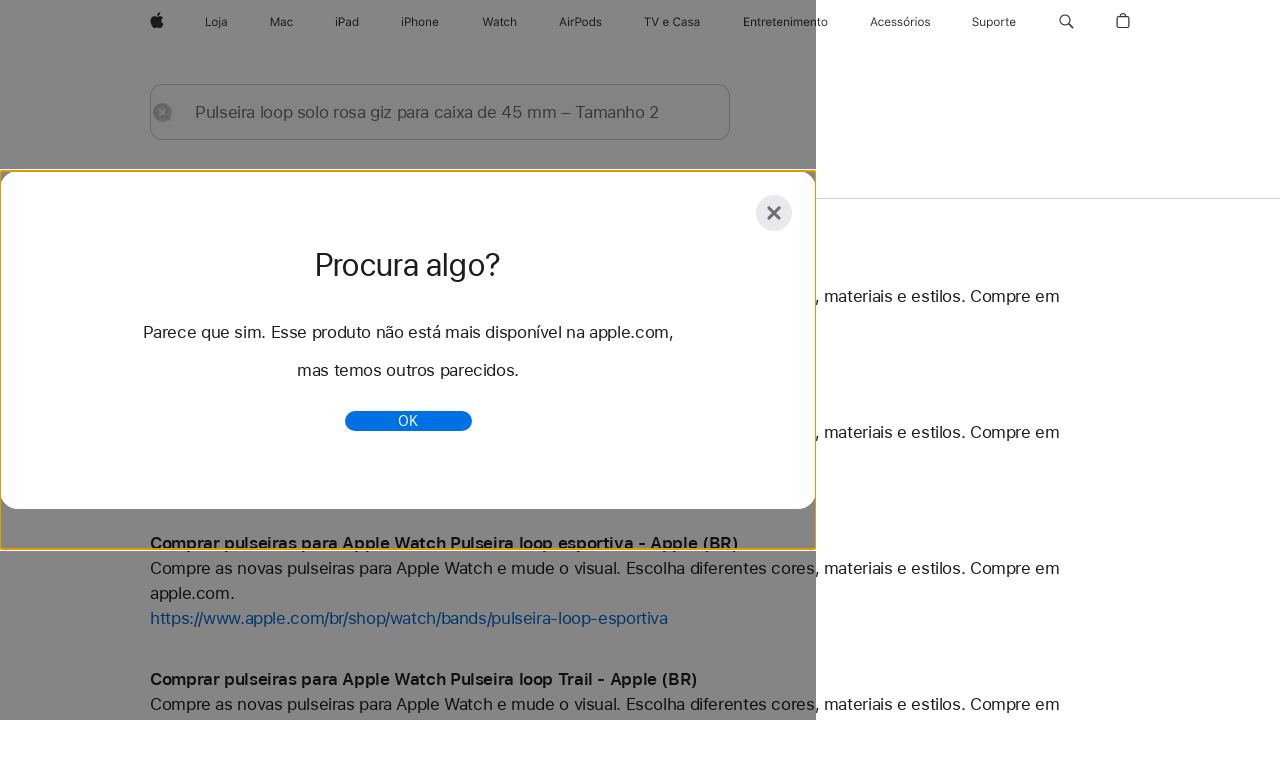

--- FILE ---
content_type: text/html;charset=utf-8
request_url: https://www.apple.com/br/search/Pulseira-loop-solo-rosa-giz-para-caixa-de-45%C2%A0mm%C2%A0%E2%80%93-Tamanho%C2%A02?rdt=redirectionFromProductPage&tab=accessories
body_size: 35783
content:
<!DOCTYPE html>

<html class="br pt pt-br amr nojs seg-consumer" lang="pt-BR" >
		<head>


            <link rel="preconnect" href="https://store.storeimages.cdn-apple.com/4982/store.apple.com" crossorigin="anonymous">
            <link rel="dns-prefetch" href="https://store.storeimages.cdn-apple.com/4982/store.apple.com" crossorigin="anonymous">

            <link rel="preconnect" href="https://www.apple.com" crossorigin="anonymous">
            <link rel="dns-prefetch" href="https://www.apple.com" crossorigin="anonymous">

            <meta name="viewport" content="width=device-width, height=device-height, initial-scale=1" />
    <title>Pulseira loop solo rosa giz para caixa de 45 mm – Tamanho 2 - Apple (BR)</title>
    <meta charset="utf-8" />
    <meta http-equiv="X-UA-Compatible" content="IE=edge,chrome=1" />    
    <meta name="format-detection" content="telephone=no" />        
     <meta name="description" content="Resultados da pesquisa na Apple Store" />
        
      
      <meta name="robots" content="noindex, nofollow" />
      <link rel="canonical" href="https://www.apple.com/br/search/Pulseira-loop-solo-rosa-giz-para-caixa-de-45%C2%A0mm%C2%A0%E2%80%93-Tamanho%C2%A02" />
          <script  crossorigin="anonymous"> document.cookie = "as_sfa=Mnxicnxicnx8cHRfQlJ8Y29uc3VtZXJ8aW50ZXJuZXR8MHwwfDE; path=/; domain=apple.com; expires=Mon, 13-Jul-2026 02:54:47 GMT; Secure;"; </script>
	<script type="application/json" id="metrics">{"config":{"asMetrics":{"asMetricsFeatures":["sharedDataLayer"],"dataMule":"v1","storedEntryPointEnabled":false,"graffitiEnabled":false},"omniture":{"account":["applestoreww"],"trackingServer":"securemetrics.apple.com","internalDomains":["store.apple.com","secure.store.apple.com","secure1.store.apple.com","secure2.store.apple.com","epp.apple.com","secure1.epp.apple.com","storeint.apple.com","secure1.storeint.apple.com","www.apple.com"]},"global":{"cookieDomain":"apple.com"}},"data":{"node":"standard/home/search/search_results","pageName":"AOS: home/search/search_results","properties":{"isHomePage":false,"encryptedStoreId":"wPCTU77HXTCCYJTY9","serverName":"i7468000","characterSetForCountry":"UTF-8","currencyCode":"BRL","computedChannel":"AOS: Search","storeSegmentVariable":"AOS: BR Consumer","storeFrontId":"503595","computedCustomStoreName":"AOS: Brazil Consumer","langAttribute":"pt-br","evarDataNodesEnabled":true},"currency":"BRL","area":"search","search":{"searchTerm":"Pulseira loop solo rosa giz para caixa de 45 mm – Tamanho 2","selectedTab":"explore","categories":{"explore":{"pageNumber":1,"numOfPages":3,"totalCountText":"72 resultados encontrados","curated":false}}}}}</script>
    
    
    

            <script crossorigin="anonymous">
                     if (/(iPhone|iPod).*OS ([6-9]|[1-9][0-9]).*AppleWebKit.*Mobile.*Safari/.test(navigator.userAgent)) {
                       var headNode = document.getElementsByTagName("head")[0];
var sbNode = document.createElement('meta');
var url = decodeURI("https://www.apple.com/br/search/Pulseira-loop-solo-rosa-giz-para-caixa-de-45%C2%A0mm%C2%A0%E2%80%93-Tamanho%C2%A02");
var ses = "; " + document.cookie;
var sesParts = ses.split("; s_vi=");
ses = sesParts.length == 2 ? sesParts.pop().split(";").shift() : '';
if (ses !== '') {
    url += url.indexOf('?') >= 0 ? '&' : '?';
    url += 'ses=' + encodeURI(ses);
}
sbNode.name = 'apple-itunes-app';
sbNode.content = 'app-id=375380948, app-argument=' + url;
headNode.appendChild(sbNode);

                     }
                    else if (/(iPad).*OS ([6-9]|[1-9][0-9]).*AppleWebKit.*Mobile.*Safari/.test(navigator.userAgent)) {
                      var headNode = document.getElementsByTagName("head")[0];
var sbNode = document.createElement('meta');
var url = decodeURI("https://www.apple.com/br/search/Pulseira-loop-solo-rosa-giz-para-caixa-de-45%C2%A0mm%C2%A0%E2%80%93-Tamanho%C2%A02");
var ses = "; " + document.cookie;
var sesParts = ses.split("; s_vi=");
ses = sesParts.length == 2 ? sesParts.pop().split(";").shift() : '';
if (ses !== '') {
    url += url.indexOf('?') >= 0 ? '&' : '?';
    url += 'ses=' + encodeURI(ses);
}
sbNode.name = 'apple-itunes-app';
sbNode.content = 'app-id=375380948, app-argument=' + url;
headNode.appendChild(sbNode);

                    }
            </script>



        

        

        

            	<script crossorigin="anonymous">
		window.asUnsupportedBrowserUrl = "https://www.apple.com/br/shop/unsupported";
	</script>


<script crossorigin="anonymous">
	//replace nojs class with js on html element
	(function(html){
		html.className = html.className.replace(/\bnojs\b/,'js')
	})(document.documentElement);

	// add metric shim
	window.s = {
		t: () => {},
		tl: () => {},
		clearVars: () => {},
		pageName: 'disabled',
		disabled: true
	};
</script>

    
            <link data-srs rel="stylesheet" href="https://store.storeimages.cdn-apple.com/4982/store.apple.com/static-resources/rs-globalelements-2.20.0-e0ef1/dist/ac-globalnav.css" media="screen, print"  />




        <link data-srs rel="stylesheet" href="https://store.storeimages.cdn-apple.com/4982/store.apple.com/static-resources/rs-external-1.68.1-ed939/dist/br/external.css" media="screen, print"  />
        <link data-srs rel="stylesheet" href="https://store.storeimages.cdn-apple.com/4982/store.apple.com/static-resources/rs-vendor-1.31.0-51e19/dist/common-css@1.2.0/dist/common.css" media="screen, print"  />
        <link data-srs rel="stylesheet" href="https://store.storeimages.cdn-apple.com/4982/store.apple.com/static-resources/rs-accessories-3.15.2-f9220/dist/search-results.css" media="screen, print"  />

        <link data-srs rel="stylesheet" href="https://www.apple.com/wss/fonts?families=SF+Pro,v3:200,300,400,500,600|SF+Pro+Icons,v3|Apple+Monochrome+Emoji,v3|Apple+Monochrome+Emoji+Ind,v2|Graphik,v1"  />

    



<link rel="stylesheet" href="https://store.storeimages.cdn-apple.com/4982/store.apple.com/shop/Catalog/global/css/web/merch/merch-tools.css" media="screen, print" />

	<script crossorigin="anonymous">
		window.irOn=true;
	</script>

    <script crossorigin="anonymous">
        window.ECHO_CONFIG = {
            metadata: {
                environment: "",
                format: "common",
                fmt: "common",
                region: "amr",
                country: "BR",
                sf: "br",
                segment: "Consumer",
                locale: "pt-br",
                referer: document.referrer,
                node: "standard/home/search/search_results",
                pageResource: "accessories-3",
                feature: "search-results",
                targetEnabled: "false"
            },
            config: {
                "pageViewId": Math.random().toString(36).substring(2, 12) + '-' + Date.now().toString(36),
                "app": "com.apple.www.Store",
                "delaySendingPageViewDataMS": 500,
                "nonEssentialEventSampleRatePct": 0.1,
                "altTextEventSampleRatePct": 1.0,
                "customEventSampleRatePct": 25.0,
                "interactionEventSampleRatePct": 100.0,
                "performanceMeasureEventSampleRatePct": 5.0,
                "performanceNowEventSampleRatePct": 65.0,
                "resourceEventSampleRatePct": 5.0,
                "rumEventSampleRatePct": 25.0,
                "performanceMeasurePollingIntervalMS": 1000,
                "performanceMeasuresToReport": "".split(','),
                "resourceDisallowedResourceList": "securemetrics.apple.com".split(','),
                "resourcePollingIntervalMS": 2001,
                "sendErrors": true,
                "sendPageViewData": true,
                "sendResourceData":  true,
                "url": "https://xp.apple.com/report/2/xp_aos_clientperf,/shop/mdp/api/echo",
                "echoSubDomainName": "https://www.apple.com",
                "passiveEventIngestionUrl": "https://xp.apple.com/report/2/xp_aos_clientperf",
                "criticalEventIngestionUrl": "/shop/mdp/api/echo",
                "sendLoggingData": true,
                "eventListeners": null || {},
                "preLoadErrors": []
            }
        };

        window.ECHO_CONFIG.config.preLoadErrorListener = window.addEventListener('error', (event) => {
            window.ECHO_CONFIG.config.preLoadErrors.push(event);
        });

        window.AS_LOG_LEVEL = "ERROR";
    </script>


    
        <script data-srs

            src="https://store.storeimages.cdn-apple.com/4982/store.apple.com/static-resources/rs-external-1.68.1-ed939/dist/unsupportedBrowser.min.js"


         nomodule crossorigin="anonymous" integrity="sha384-xA4aSWL+MVd9UwGaciKIe6Ws2in1+cSOXfCZ/KgWWJeJ1eBDhPaftM2S97id4HfU"></script>
        <script data-srs

            src="https://store.storeimages.cdn-apple.com/4982/store.apple.com/static-resources/rs-echo-3.30.0-4f384/dist/echo.min.js"


         async crossorigin="anonymous" type="module" integrity="sha384-57kiFvsJ04kQkvJLsrJE9W6XZak+iSEPGJQnsO/qAdQJUo1Va2/XR8OWd9gD/K+B"></script>
        <script data-srs

            src="https://store.storeimages.cdn-apple.com/4982/store.apple.com/static-resources/rs-external-1.68.1-ed939/dist/external.js"


         crossorigin="anonymous" integrity="sha384-7UgHstVfwyQwDgXfwurVWh+HWOaKwNIYeZ5LVRPd7ydcPqb6tijs/y8E86ncDJSW"></script>
        <script data-srs

            src="https://store.storeimages.cdn-apple.com/4982/store.apple.com/static-resources/rs-external-1.68.1-ed939/dist/log.js"


         crossorigin="anonymous" integrity="sha384-LLtjA+VZTCx6UvMkbBiY8rm4va9KSPyu1dR1l67jFCnp/Kyuuf2KbM00MtPKB5zQ"></script>
        <script data-srs

            src="https://store.storeimages.cdn-apple.com/4982/store.apple.com/static-resources/rs-vendor-1.31.0-51e19/dist/adobe-appmeasurement@2.23.0/third-party/js/AppMeasurement.js"


         crossorigin="anonymous" integrity="sha384-F1AYDcGm0yYcO+ZUQ5n1Anuylmy4hDT+UjPesrQBpHh8174rgghpI9rMLgq1vgfs"></script>
        <script data-srs

            src="https://store.storeimages.cdn-apple.com/4982/store.apple.com/static-resources/rs-analytics-1.7.3-5b6dd/dist/analytics.js"


         crossorigin="anonymous" integrity="sha384-5AQ8BMKfJpk7nVx67WYjdUzasBP+D2B7GsYw8DhniTkok4bUCNu+8mol+sQJOgLk"></script>
        <script data-srs

            src="https://store.storeimages.cdn-apple.com/4982/store.apple.com/static-resources/rs-vendor-1.31.0-51e19/dist/lodash@4.17.21/lodash.min.js"


         crossorigin="anonymous" integrity="sha384-H6KKS1H1WwuERMSm+54dYLzjg0fKqRK5ZRyASdbrI/lwrCc6bXEmtGYr5SwvP1pZ"></script>
        <script data-srs

            src="https://store.storeimages.cdn-apple.com/4982/store.apple.com/static-resources/rs-vendor-1.31.0-51e19/dist/react@18.2.0/umd/react.production.min.js"


         crossorigin="anonymous" integrity="sha384-tMH8h3BGESGckSAVGZ82T9n90ztNXxvdwvdM6UoR56cYcf+0iGXBliJ29D+wZ/x8"></script>
        <script data-srs

            src="https://store.storeimages.cdn-apple.com/4982/store.apple.com/static-resources/rs-vendor-1.31.0-51e19/dist/react-dom@18.2.0/umd/react-dom.production.min.js"


         crossorigin="anonymous" integrity="sha384-bm7MnzvK++ykSwVJ2tynSE5TRdN+xL418osEVF2DE/L/gfWHj91J2Sphe582B1Bh"></script>
        <script data-srs

            src="https://store.storeimages.cdn-apple.com/4982/store.apple.com/static-resources/rs-accessories-3.15.2-f9220/dist/search-results.js"


         crossorigin="anonymous" integrity="sha384-5zwfVCFLCd2Xb9OgVG/H5MLno6Xqg3aoPLbW0dw7OXOw6sxn22DkyJCI3jYmADhg"></script>

        <script data-srs src="https://store.storeimages.cdn-apple.com/4982/store.apple.com/static-resources/rs-globalelements-2.20.0-e0ef1/dist/ac-globalnav.umd.js" defer crossorigin="anonymous" integrity="sha384-2VfvJpAfs3Z/4i+I+F4Ygb84rD642EhD4Xovy+V0ynqTvl2DUapTR3OqN+/Q2Gao"></script>
    <script data-srs src="https://store.storeimages.cdn-apple.com/4982/store.apple.com/static-resources/rs-globalelements-2.20.0-e0ef1/dist/globalelements.js" crossorigin="anonymous" integrity="sha384-Vd4M0TI5DAjH73dnM/hI4oN/2/mxN9SrrUwWVLjAtD3r4q5hE2DcNVMnjkwpAinh"></script>








    


        <script id="shldVerify" type="module" crossorigin="anonymous" src="/shop/shld/v1/verify.js" integrity="sha384-ks5BFNp9vK3a6D/0EnZWJmYLnvFIKqx9dh3gsx67abkqD22O3pf42MkW90VxN8TP"></script>
        <script crossorigin="anonymous">
            window.shldConfig= {
                isEnabled: true
            };
        </script>

    <script crossorigin="anonymous">
        (function () {
            const logger = typeof window.Log === "function" ? window.Log("pixel") : window.console;

            try {
                function sanitizeAndNormalizePathname(pathname) {
                    let newPathname = pathname;
                    let decodedPathname;

                    try {
                        decodedPathname = decodeURIComponent(pathname);
                    } catch (error) {
                        decodedPathname = pathname;
                    }

                    // first handle /storepickup and /<sf>/storepickup
                    if (decodedPathname.includes('/storepickup')) {
                        newPathname = '/storepickup';
                    }

                    // then handle /store and /<sf>/store
                    else if (decodedPathname.includes('/store')) {
                        const base = '/store';
                        const path = decodedPathname.split('/store')[1];
                        newPathname = `${base}${path}`;
                    }

                    // handle /search and /<sf>/search
                    else if (decodedPathname.includes('/search')) {
                        newPathname = '/search';
                    }

                    // handle /giftcard and /<sf>/giftcard
                    else if (decodedPathname.includes('/giftcard')) {
                        newPathname = '/giftcard';
                    }

                    // handle /shop/bag/saved_bag and /<sf>/shop/bag/saved_bag
                    else if (decodedPathname.includes('/shop/bag/saved_bag')) {
                        const base = '/shop/bag/saved_bag';
                        newPathname = `${base}`;
                    }

                    // handle /shop/order and /<sf>/shop/order
                    else if (decodedPathname.includes('/shop/bag')) {
                        const base = '/shop/bag';
                        newPathname = `${base}`;
                    }

                    // handle /shop/order and /<sf>/shop/order
                    else if (decodedPathname.includes('/shop/pdpAddToBag')) {
                        const base = '/shop/pdpAddToBag';
                        newPathname = `${base}`;
                    }

                    // handle /shop/order and /<sf>/shop/order
                    else if (decodedPathname.includes('/shop/order')) {
                        const base = '/shop/order';
                        const path = decodedPathname
                            .split(base)[1]
                            .replace(/\d/g, '0')
                            .replace(/[\w.-]+@[\w.-]+\.\w+/g, 'user@example.com');
                        newPathname = `${base}${path}`;
                    }

                    // handle /shop/recap and /<sf>/shop/recap
                    else if (decodedPathname.includes('/shop/recap')) {
                        const base = '/shop/recap';
                        newPathname = `${base}`;
                    }

                    // handle /shop/start and /<sf>/shop/start
                    else if (decodedPathname.includes('/shop/start')) {
                        const base = '/shop/start';
                        newPathname = `${base}`;
                    }

                    // handle /shop/confirm and /<sf>/shop/confirm
                    else if (decodedPathname.includes('/shop/confirm')) {
                        const base = '/shop/confirm';
                        newPathname = `${base}`;
                    }

                    // handle /shop/posThankYou and /<sf>/shop/posThankYou
                    else if (decodedPathname.includes('/shop/posThankYou')) {
                        const base = '/shop/posThankYou';
                        newPathname = `${base}`;
                    }

                    // handle /shop/yoursaves and /<sf>/shop/yoursaves
                    else if (decodedPathname.includes('/shop/yoursaves')) {
                        const base = '/shop/yoursaves';
                        newPathname = `${base}`;
                    }

                    // handle /shop and /<sf>/shop
                    else if (decodedPathname.includes('/shop')) {
                        const base = '/shop';
                        const path = decodedPathname.split('/shop')[1];
                        newPathname = `${base}${path}`;
                    }

                    // handle %
                    if (newPathname.includes('%')) {
                        newPathname = newPathname.split('%')[0];
                    }

                    return newPathname;
                }

                function getSanitizedLocation(location) {
                    if (!location) {
                        return {};
                    }
                    const newLocation = new URL(location);
                    if (newLocation.protocol.startsWith('http')) {
                        return newLocation;
                    }
                    newLocation.pathname = 'pathname';
                    return newLocation;
                }

                function getAosSanitizedLocation(location) {
                    const sanitizedLocation = getSanitizedLocation(location);

                    const normalizedPath = sanitizeAndNormalizePathname(sanitizedLocation.pathname);

                    sanitizedLocation.hash = '';
                    sanitizedLocation.href = `${sanitizedLocation.protocol}//${sanitizedLocation.host}${normalizedPath}`;
                    sanitizedLocation.password = '';
                    sanitizedLocation.pathname = normalizedPath;
                    sanitizedLocation.search = '';

                    return sanitizedLocation;
                }

                const sanitizedLocation = getAosSanitizedLocation(window.location);

                function getPageShopPath(pathname) {
                    let newPathname = pathname;

                    // handle /shop/product and /<sf>/shop/product
                    if (newPathname.includes('/shop/product')) {
                        const base = '/shop/product';
                        newPathname = `${base}`;
                    }

                    const pathElements = newPathname.split('/');

                    if (pathElements.length <= 5) {
                        return newPathname;
                    }

                    return pathElements.slice(0, 4).join('/');
                }

                const pageViewId = window.ECHO_CONFIG && window.ECHO_CONFIG.config && window.ECHO_CONFIG.config.pageViewId;
                const referrer = document.referrer.includes('apple.com') ? getAosSanitizedLocation(document.referrer).href : document.referrer;
                const host = sanitizedLocation.host;
                const pageHostname = sanitizedLocation.hostname;
                const pagePathname = sanitizedLocation.pathname;
                const pageUrl = sanitizedLocation.href;
                const pageShopPath = getPageShopPath(sanitizedLocation.pathname);
                const recordTime=Date.now();
                const src = `https://www.apple.com/shop/mdp/echo/echo.png?pageViewId=${pageViewId}&recordTime=${recordTime}&referrer=${referrer}&referer=${referrer}&host=${host}&pageHostname=${pageHostname}&pageUrl=${pageUrl}&pagePathname=${pagePathname}&pageShopPath=${pageShopPath}&eventType=pageview&environment=&format=common&region=amr&country=BR&sf=br&segment=Consumer&locale=pt-br&node=standard/home/search/search_results&pageResource=accessories-3&feature=search-results`;
                const pixelScript = document.createElement("img");

                pixelScript.setAttribute("src", src);
            } catch (e) {
                logger.error(e);
            }
        })();
    </script>

    <noscript>
        <img src="https://www.apple.com/shop/mdp/echo/echo.png?pageViewId=no-js&recordTime=no-js&referrer=no-js&referer=no-js&host=no-js&pageHostname=no-js&pageUrl=no-js&pagePathname=no-js&pageShopPath=no-js&eventType=pageview&environment=&format=common&region=amr&country=BR&sf=Consumer&segment=Consumer&locale=pt-br&node=standard/home/search/search_results&pageResource=accessories-3&feature=search-results" width="1" height="1" />
    </noscript>







            

            <script crossorigin="anonymous">
    window.chatConfig = {"chat":{"page":[{"name":"WEB_CHAT_COUNTRY","value":"br"},{"name":"WEB_CHAT_LANGUAGE","value":"pt"},{"name":"WEB_CHAT_ORDERNUMBER","value":null},{"name":"WEB_CHAT_GEO","value":"amr"},{"name":"WEB_CHAT_SEGMENT","value":"consumer"},{"name":"WEB_CHAT_SECTION","value":"product selection"},{"name":"WEB_CHAT_SUBSECTION","value":"search_results"},{"name":"WEB_CHAT_REFER","value":null},{"name":"WEB_CHAT_APP","value":"AOS"},{"name":"WEB_CHAT_PAGE","value":"AOS: home/search/search_results"},{"name":"url","value":"https://contactretail.apple.com"}]}};
</script>



    

<script crossorigin="anonymous">
	if(!/dssid2/.test(document.cookie) || !/as_dc/.test(document.cookie)) {
		document.addEventListener('DOMContentLoaded', () => {
			const ie = document.createElement("IMG");
			ie.src = '/br/shop/dc';
			ie.width = 1;
			ie.height = 1;
			ie.style.display = "none";
			ie.alt = "";
			document.body.appendChild(ie);
		});
	}
</script>


    


</head>


	<body class=" rf-search-results">
		    <div class="metrics">
            <noscript>
        <img src="https://securemetrics.apple.com/b/ss/applestoreww/1/H.8--NS/0?pageName=No-Script:AOS%3A+home%2Fsearch%2Fsearch_results" height="1" width="1" alt=""/>
    </noscript>


        
        	<script></script>


        
        
    <script crossorigin="anonymous">
            if (window.asMetrics && window.asMetrics.initialize) {
                window.asMetrics.initialize();
            }
    </script>


    </div>




<script crossorigin="anonymous">
	if(!/dssid2/.test(document.cookie) || !/as_dc/.test(document.cookie)) {
		document.addEventListener('DOMContentLoaded', () => {
			const ie = document.createElement("IMG");
			ie.src = '/br/shop/dc';
			ie.width = 1;
			ie.height = 1;
			ie.style.display = "none";
			ie.alt = "";
			document.body.appendChild(ie);
		});
	}
</script>




		<div id="page">
			


    <script id="aos-gn-links" type="application/json">
    {  "educationrouting" : "https://www.apple.com/br/shop/browse/home/education_routing",  "special_deals" : "https://www.apple.com/br/shop/refurbished",  "buy_iphone/iphone_se" : "https://www.apple.com/br/iphone",  "buy_mac" : "https://www.apple.com/br/shop/buy-mac",  "edu_store" : "https://www.apple.com/br-edu/store",  "order/list" : "https://secure.store.apple.com/br/shop/order/list",  "buy_airtag/airtag" : "https://www.apple.com/br/shop/browse/home/shop_airtag/family/airtag",  "buy_watch" : "https://www.apple.com/br/shop/buy-watch",  "ipad/keyboards" : "https://www.apple.com/br/shop/ipad/accessories/keyboards",  "ipad/accessories" : "https://www.apple.com/br/shop/ipad/accessories",  "accessories/all_accessories/made_by_apple" : "https://www.apple.com/br/shop/accessories/all/made-by-apple",  "watch/bands" : "https://www.apple.com/br/shop/watch/bands",  "buy_homepod/homepod_mini" : "https://www.apple.com/br/shop/homepod/family/homepod-mini",  "eppstore/veteransandmilitary" : "https://www.apple.com/br/",  "studio/apple_watch" : "https://www.apple.com/br/shop/studio/apple-watch",  "payment_plan" : "https://www.apple.com/br/shop/browse/finance/PaypalFinancingLandingPage",  "buy_homepod/homepod" : "https://www.apple.com/br/shop/homepod/family/homepod",  "buy_tv/apple_tv_4k" : "https://www.apple.com/br/shop/tv/family/apple-tv-4k",  "trade_in" : "https://www.apple.com/br/shop/trade-in",  "mac/accessories" : "https://www.apple.com/br/shop/mac/accessories",  "accessories/all_accessories/beats_featured" : "https://www.apple.com/br/shop/accessories/all/beats-featured",  "buy_iphone/carrier_offers" : "https://www.apple.com/br/shop/buy-iphone/carrier-offers",  "store" : "https://www.apple.com/br/store",  "watch/accessories" : "https://www.apple.com/br/shop/watch/accessories",  "buy_ipad" : "https://www.apple.com/br/shop/buy-ipad",  "buy_iphone" : "https://www.apple.com/br/shop/buy-iphone",  "smart_home/accessories" : "https://www.apple.com/br/shop/smart-home/accessories",  "buy_iphone/iphone_12" : "https://www.apple.com/br/iphone",  "buy_iphone/iphone_13" : "https://www.apple.com/br/iphone",  "product/MW5G3" : "/br/shop/product/mw5g3bz/a/siri-remote",  "iphone/accessories" : "https://www.apple.com/br/shop/iphone/accessories",  "buy_accessories" : "https://www.apple.com/br/shop/accessories/all"}
    </script>


            <meta name="aos-gn-template" content="2.18.1-SNAPSHOT - Tue Jul 22 2025 12:19:03 GMT-0700 (Pacific Daylight Time)" />
            <meta name="globalnav-store-key" content="SJHJUH4YFCTTPD4F4" />
            <meta name="globalnav-search-field[action]" content="/br/search" />
            <meta name="globalnav-submenus-enabled" content="true" data-ff-enabled data-cms />
            <meta name="globalmessage-segment-redirect" content="true" data-cms />
            <meta name="globalnav-search-suggestions-enabled" content="true" data-cms />
            <meta name="globalnav-bag-flyout-enabled" content="true" data-cms />





















































<div id="globalheader">
  <aside id="globalmessage-segment" lang="pt-BR" dir="ltr" class="globalmessage-segment">
    <ul class="globalmessage-segment-content" data-strings="{&quot;view&quot;:&quot;Página inicial da loja de {%STOREFRONT%}&quot;,&quot;segments&quot;:{&quot;smb&quot;:&quot;Página inicial da Loja Corporativa&quot;,&quot;eduInd&quot;:&quot;Página inicial da Loja Educacional&quot;,&quot;other&quot;:&quot;Página inicial da Loja&quot;},&quot;exit&quot;:&quot;Sair&quot;}"></ul>
  </aside>
  <nav id="globalnav" lang="pt-BR" dir="ltr" aria-label="Global" data-analytics-element-engagement-start="globalnav:onFlyoutOpen" data-analytics-element-engagement-end="globalnav:onFlyoutClose" data-store-api="https://www.apple.com/br/shop/bag/status" data-analytics-activitymap-region-id="global nav" data-analytics-region="global nav" class="globalnav no-js">
    <div class="globalnav-content">
      <div class="globalnav-item globalnav-menuback">
        <button class="globalnav-menuback-button" aria-label="Menu principal">
          <span class="globalnav-chevron-icon"><svg height="48" viewbox="0 0 9 48" width="9" xmlns="http://www.w3.org/2000/svg">
              <path d="m1.5618 24.0621 6.5581-6.4238c.2368-.2319.2407-.6118.0088-.8486-.2324-.2373-.6123-.2407-.8486-.0088l-7 6.8569c-.1157.1138-.1807.2695-.1802.4316.001.1621.0674.3174.1846.4297l7 6.7241c.1162.1118.2661.1675.4155.1675.1577 0 .3149-.062.4326-.1846.2295-.2388.2222-.6187-.0171-.8481z"></path></svg></span>
        </button>
      </div>
      <ul id="globalnav-list" class="globalnav-list">
        <li data-analytics-element-engagement="globalnav hover - apple" class="globalnav-item globalnav-item-apple">
          <a href="https://www.apple.com/br/" data-globalnav-item-name="apple" data-analytics-title="apple home" aria-label="Apple" class="globalnav-link globalnav-link-apple" data-autom="gn_apple"><span class="globalnav-image-regular globalnav-link-image"><svg height="44" viewbox="0 0 14 44" width="14" xmlns="http://www.w3.org/2000/svg">
                <path d="m13.0729 17.6825a3.61 3.61 0 0 0 -1.7248 3.0365 3.5132 3.5132 0 0 0 2.1379 3.2223 8.394 8.394 0 0 1 -1.0948 2.2618c-.6816.9812-1.3943 1.9623-2.4787 1.9623s-1.3633-.63-2.613-.63c-1.2187 0-1.6525.6507-2.644.6507s-1.6834-.9089-2.4787-2.0243a9.7842 9.7842 0 0 1 -1.6628-5.2776c0-3.0984 2.014-4.7405 3.9969-4.7405 1.0535 0 1.9314.6919 2.5924.6919.63 0 1.6112-.7333 2.8092-.7333a3.7579 3.7579 0 0 1 3.1604 1.5802zm-3.7284-2.8918a3.5615 3.5615 0 0 0 .8469-2.22 1.5353 1.5353 0 0 0 -.031-.32 3.5686 3.5686 0 0 0 -2.3445 1.2084 3.4629 3.4629 0 0 0 -.8779 2.1585 1.419 1.419 0 0 0 .031.2892 1.19 1.19 0 0 0 .2169.0207 3.0935 3.0935 0 0 0 2.1586-1.1368z"></path></svg></span><span class="globalnav-image-compact globalnav-link-image"><svg height="48" viewbox="0 0 17 48" width="17" xmlns="http://www.w3.org/2000/svg">
                <path d="m15.5752 19.0792a4.2055 4.2055 0 0 0 -2.01 3.5376 4.0931 4.0931 0 0 0 2.4908 3.7542 9.7779 9.7779 0 0 1 -1.2755 2.6351c-.7941 1.1431-1.6244 2.2862-2.8878 2.2862s-1.5883-.734-3.0443-.734c-1.42 0-1.9252.7581-3.08.7581s-1.9611-1.0589-2.8876-2.3584a11.3987 11.3987 0 0 1 -1.9373-6.1487c0-3.61 2.3464-5.523 4.6566-5.523 1.2274 0 2.25.8062 3.02.8062.734 0 1.8771-.8543 3.2729-.8543a4.3778 4.3778 0 0 1 3.6822 1.841zm-6.8586-2.0456a1.3865 1.3865 0 0 1 -.2527-.024 1.6557 1.6557 0 0 1 -.0361-.337 4.0341 4.0341 0 0 1 1.0228-2.5148 4.1571 4.1571 0 0 1 2.7314-1.4078 1.7815 1.7815 0 0 1 .0361.373 4.1487 4.1487 0 0 1 -.9867 2.587 3.6039 3.6039 0 0 1 -2.5148 1.3236z"></path></svg></span><span class="globalnav-link-text">Apple</span></a>
        </li>
        <li class="globalnav-item globalnav-menu" data-topnav-flyout-item="menu" data-topnav-flyout-label="Menu" role="none">
          <div class="globalnav-flyout" data-topnav-flyout="menu">
            <div class="globalnav-menu-list">
              <div data-analytics-element-engagement="globalnav hover - store" class="globalnav-item globalnav-item-store globalnav-item-menu">
                <ul class="globalnav-submenu-trigger-group" role="none">
                  <li class="globalnav-submenu-trigger-item">
                    <a href="/br/store" data-globalnav-item-name="store" data-topnav-flyout-trigger-compact="" data-analytics-title="store" data-analytics-element-engagement="hover - store" aria-label="Loja" class="globalnav-link globalnav-submenu-trigger-link globalnav-link-store" data-autom="gn_store"><span class="globalnav-link-text-container"><span class="globalnav-image-regular globalnav-link-image"><svg height="44" viewbox="0 0 21 44" width="21" xmlns="http://www.w3.org/2000/svg">
                            <path d="m5.1328 25.9914h-5.1328v-8.4551h1.0547v7.5059h4.0781zm.8237-3.1582c0-2.0332 1.1133-3.2695 2.9121-3.2695s2.9121 1.2363 2.9121 3.2695c0 2.0273-1.1133 3.2695-2.9121 3.2695s-2.9121-1.2422-2.9121-3.2695zm4.7813 0c0-1.5-.6738-2.3613-1.8691-2.3613s-1.8691.8613-1.8691 2.3613c0 1.4941.6738 2.3613 1.8691 2.3613s1.8691-.8672 1.8691-2.3613zm3.5361 3.4688c0 1.3008-.6094 1.8574-1.9336 1.8574h-.1758v-.8614h.1523c.7148 0 .9492-.2812.9492-.9785v-6.6445h1.0078v6.627zm-1.1953-8.5489c0-.3867.3164-.7031.7031-.7031s.7031.3164.7031.7031-.3164.7031-.7031.7031-.7031-.3164-.7031-.7031zm2.6221 6.4688c0-1.1309.832-1.7812 2.3027-1.8691l1.8223-.1113v-.5742c0-.7793-.4863-1.207-1.4297-1.207-.7559 0-1.2832.2871-1.4238.7852h-1.0195c.1348-1.0137 1.1309-1.6816 2.4785-1.6816 1.541 0 2.4023.791 2.4023 2.1035v4.3242h-.9609v-.9316h-.0938c-.4102.6738-1.1016 1.043-1.9453 1.043-1.2246-.0003-2.1328-.7268-2.1328-1.8811zm4.125-.586v-.5801l-1.6992.1113c-.9609.0645-1.3828.3984-1.3828 1.0312 0 .6445.5449 1.0195 1.2773 1.0195 1.0371.0002 1.8047-.6795 1.8047-1.5819z"></path></svg></span><span class="globalnav-link-text">Loja</span></span></a>
                  </li>
                </ul>
              </div>
              <div data-analytics-element-engagement="globalnav hover - mac" class="globalnav-item globalnav-item-mac globalnav-item-menu">
                <ul class="globalnav-submenu-trigger-group" role="none">
                  <li class="globalnav-submenu-trigger-item">
                    <a href="https://www.apple.com/br/mac/" data-globalnav-item-name="mac" data-topnav-flyout-trigger-compact="" data-analytics-title="mac" data-analytics-element-engagement="hover - mac" aria-label="Mac" class="globalnav-link globalnav-submenu-trigger-link globalnav-link-mac" data-autom="gn_mac"><span class="globalnav-link-text-container"><span class="globalnav-image-regular globalnav-link-image"><svg height="44" viewbox="0 0 23 44" width="23" xmlns="http://www.w3.org/2000/svg">
                            <path d="m8.1558 25.9987v-6.457h-.0703l-2.666 6.457h-.8907l-2.666-6.457h-.0703v6.457h-.9844v-8.4551h1.2246l2.8945 7.0547h.0938l2.8945-7.0547h1.2246v8.4551zm2.5166-1.7696c0-1.1309.832-1.7812 2.3027-1.8691l1.8223-.1113v-.5742c0-.7793-.4863-1.207-1.4297-1.207-.7559 0-1.2832.2871-1.4238.7852h-1.0195c.1348-1.0137 1.1309-1.6816 2.4785-1.6816 1.541 0 2.4023.791 2.4023 2.1035v4.3242h-.9609v-.9318h-.0938c-.4102.6738-1.1016 1.043-1.9453 1.043-1.2246 0-2.1328-.7266-2.1328-1.8809zm4.125-.5859v-.5801l-1.6992.1113c-.9609.0645-1.3828.3984-1.3828 1.0312 0 .6445.5449 1.0195 1.2773 1.0195 1.0371.0001 1.8047-.6796 1.8047-1.5819zm6.958-2.0273c-.1641-.627-.7207-1.1367-1.6289-1.1367-1.1367 0-1.8516.9082-1.8516 2.3379 0 1.459.7266 2.3848 1.8516 2.3848.8496 0 1.4414-.3926 1.6289-1.1074h1.0195c-.1816 1.1602-1.125 2.0156-2.6426 2.0156-1.7695 0-2.9004-1.2832-2.9004-3.293 0-1.9688 1.125-3.2461 2.8945-3.2461 1.5352 0 2.4727.9199 2.6484 2.0449z"></path></svg></span><span class="globalnav-link-text">Mac</span></span></a>
                  </li>
                </ul>
              </div>
              <div data-analytics-element-engagement="globalnav hover - ipad" class="globalnav-item globalnav-item-ipad globalnav-item-menu">
                <ul class="globalnav-submenu-trigger-group" role="none">
                  <li class="globalnav-submenu-trigger-item">
                    <a href="https://www.apple.com/br/ipad/" data-globalnav-item-name="ipad" data-topnav-flyout-trigger-compact="" data-analytics-title="ipad" data-analytics-element-engagement="hover - ipad" aria-label="iPad" class="globalnav-link globalnav-submenu-trigger-link globalnav-link-ipad" data-autom="gn_ipad"><span class="globalnav-link-text-container"><span class="globalnav-image-regular globalnav-link-image"><svg height="44" viewbox="0 0 24 44" width="24" xmlns="http://www.w3.org/2000/svg">
                            <path d="m14.9575 23.7002c0 .902-.768 1.582-1.805 1.582-.732 0-1.277-.375-1.277-1.02 0-.632.422-.966 1.383-1.031l1.699-.111zm-1.395-4.072c-1.347 0-2.343.668-2.478 1.681h1.019c.141-.498.668-.785 1.424-.785.944 0 1.43.428 1.43 1.207v.574l-1.822.112c-1.471.088-2.303.738-2.303 1.869 0 1.154.908 1.881 2.133 1.881.844 0 1.535-.369 1.945-1.043h.094v.931h.961v-4.324c0-1.312-.862-2.103-2.403-2.103zm6.769 5.575c-1.155 0-1.846-.885-1.846-2.361 0-1.471.697-2.362 1.846-2.362 1.142 0 1.857.914 1.857 2.362 0 1.459-.709 2.361-1.857 2.361zm1.834-8.027v3.503h-.088c-.358-.691-1.102-1.107-1.981-1.107-1.605 0-2.654 1.289-2.654 3.27 0 1.986 1.037 3.269 2.654 3.269.873 0 1.623-.416 2.022-1.119h.093v1.008h.961v-8.824zm-15.394 4.869h-1.863v-3.563h1.863c1.225 0 1.899.639 1.899 1.799 0 1.119-.697 1.764-1.899 1.764zm.276-4.5h-3.194v8.455h1.055v-3.018h2.127c1.588 0 2.719-1.119 2.719-2.701 0-1.611-1.108-2.736-2.707-2.736zm-6.064 8.454h1.008v-6.316h-1.008zm-.199-8.237c0-.387.316-.704.703-.704s.703.317.703.704c0 .386-.316.703-.703.703s-.703-.317-.703-.703z"></path></svg></span><span class="globalnav-link-text">iPad</span></span></a>
                  </li>
                </ul>
              </div>
              <div data-analytics-element-engagement="globalnav hover - iphone" class="globalnav-item globalnav-item-iphone globalnav-item-menu">
                <ul class="globalnav-submenu-trigger-group" role="none">
                  <li class="globalnav-submenu-trigger-item">
                    <a href="https://www.apple.com/br/iphone/" data-globalnav-item-name="iphone" data-topnav-flyout-trigger-compact="" data-analytics-title="iphone" data-analytics-element-engagement="hover - iphone" aria-label="iPhone" class="globalnav-link globalnav-submenu-trigger-link globalnav-link-iphone" data-autom="gn_iphone"><span class="globalnav-link-text-container"><span class="globalnav-image-regular globalnav-link-image"><svg height="44" viewbox="0 0 38 44" width="38" xmlns="http://www.w3.org/2000/svg">
                            <path d="m32.7129 22.3203h3.48c-.023-1.119-.691-1.857-1.693-1.857-1.008 0-1.711.738-1.787 1.857zm4.459 2.045c-.293 1.078-1.277 1.746-2.66 1.746-1.752 0-2.848-1.266-2.848-3.264 0-1.986 1.113-3.275 2.848-3.275 1.705 0 2.742 1.213 2.742 3.176v.386h-4.541v.047c.053 1.248.75 2.039 1.822 2.039.815 0 1.366-.298 1.629-.855zm-12.282-4.682h.961v.996h.094c.316-.697.932-1.107 1.898-1.107 1.418 0 2.209.838 2.209 2.338v4.09h-1.007v-3.844c0-1.137-.481-1.676-1.489-1.676s-1.658.674-1.658 1.781v3.739h-1.008zm-2.499 3.158c0-1.5-.674-2.361-1.869-2.361-1.196 0-1.87.861-1.87 2.361 0 1.495.674 2.362 1.87 2.362 1.195 0 1.869-.867 1.869-2.362zm-4.782 0c0-2.033 1.114-3.269 2.913-3.269 1.798 0 2.912 1.236 2.912 3.269 0 2.028-1.114 3.27-2.912 3.27-1.799 0-2.913-1.242-2.913-3.27zm-6.636-5.666h1.008v3.504h.093c.317-.697.979-1.107 1.946-1.107 1.336 0 2.179.855 2.179 2.338v4.09h-1.007v-3.844c0-1.119-.504-1.676-1.459-1.676-1.131 0-1.752.715-1.752 1.781v3.739h-1.008zm-6.015 4.87h1.863c1.202 0 1.899-.645 1.899-1.764 0-1.16-.674-1.799-1.899-1.799h-1.863zm2.139-4.5c1.599 0 2.707 1.125 2.707 2.736 0 1.582-1.131 2.701-2.719 2.701h-2.127v3.018h-1.055v-8.455zm-6.114 8.454h1.008v-6.316h-1.008zm-.2-8.238c0-.386.317-.703.703-.703.387 0 .704.317.704.703 0 .387-.317.704-.704.704-.386 0-.703-.317-.703-.704z"></path></svg></span><span class="globalnav-link-text">iPhone</span></span></a>
                  </li>
                </ul>
              </div>
              <div data-analytics-element-engagement="globalnav hover - watch" class="globalnav-item globalnav-item-watch globalnav-item-menu">
                <ul class="globalnav-submenu-trigger-group" role="none">
                  <li class="globalnav-submenu-trigger-item">
                    <a href="https://www.apple.com/br/watch/" data-globalnav-item-name="watch" data-topnav-flyout-trigger-compact="" data-analytics-title="watch" data-analytics-element-engagement="hover - watch" aria-label="Apple Watch" class="globalnav-link globalnav-submenu-trigger-link globalnav-link-watch" data-autom="gn_watch"><span class="globalnav-link-text-container"><span class="globalnav-image-regular globalnav-link-image"><svg height="44" viewbox="0 0 35 44" width="35" xmlns="http://www.w3.org/2000/svg">
                            <path d="m28.9819 17.1758h1.008v3.504h.094c.316-.697.978-1.108 1.945-1.108 1.336 0 2.18.856 2.18 2.338v4.09h-1.008v-3.844c0-1.119-.504-1.675-1.459-1.675-1.131 0-1.752.715-1.752 1.781v3.738h-1.008zm-2.42 4.441c-.164-.627-.721-1.136-1.629-1.136-1.137 0-1.852.908-1.852 2.338 0 1.459.727 2.384 1.852 2.384.849 0 1.441-.392 1.629-1.107h1.019c-.182 1.16-1.125 2.016-2.642 2.016-1.77 0-2.901-1.284-2.901-3.293 0-1.969 1.125-3.247 2.895-3.247 1.535 0 2.472.92 2.648 2.045zm-6.533-3.568v1.635h1.407v.844h-1.407v3.574c0 .744.282 1.06.938 1.06.182 0 .281-.006.469-.023v.85c-.2.035-.393.058-.592.058-1.301 0-1.822-.48-1.822-1.687v-3.832h-1.02v-.844h1.02v-1.635zm-4.2 5.596v-.58l-1.699.111c-.961.064-1.383.398-1.383 1.031 0 .645.545 1.02 1.277 1.02 1.038 0 1.805-.68 1.805-1.582zm-4.125.586c0-1.131.832-1.782 2.303-1.869l1.822-.112v-.574c0-.779-.486-1.207-1.43-1.207-.755 0-1.283.287-1.423.785h-1.02c.135-1.014 1.131-1.682 2.479-1.682 1.541 0 2.402.792 2.402 2.104v4.324h-.961v-.931h-.094c-.41.673-1.101 1.043-1.945 1.043-1.225 0-2.133-.727-2.133-1.881zm-7.684 1.769h-.996l-2.303-8.455h1.101l1.682 6.873h.07l1.893-6.873h1.066l1.893 6.873h.07l1.682-6.873h1.101l-2.302 8.455h-.996l-1.946-6.674h-.07z"></path></svg></span><span class="globalnav-link-text">Apple Watch</span></span></a>
                  </li>
                </ul>
              </div>
              <div data-analytics-element-engagement="globalnav hover - airpods" class="globalnav-item globalnav-item-airpods globalnav-item-menu">
                <ul class="globalnav-submenu-trigger-group" role="none">
                  <li class="globalnav-submenu-trigger-item">
                    <a href="https://www.apple.com/br/airpods/" data-globalnav-item-name="airpods" data-topnav-flyout-trigger-compact="" data-analytics-title="airpods" data-analytics-element-engagement="hover - airpods" aria-label="AirPods" class="globalnav-link globalnav-submenu-trigger-link globalnav-link-airpods" data-autom="gn_airpods"><span class="globalnav-link-text-container"><span class="globalnav-image-regular globalnav-link-image"><svg height="44" viewbox="0 0 43 44" width="43" xmlns="http://www.w3.org/2000/svg">
                            <path d="m11.7153 19.6836h.961v.937h.094c.187-.615.914-1.048 1.752-1.048.164 0 .375.011.504.029v1.008c-.082-.024-.446-.059-.645-.059-.961 0-1.658.645-1.658 1.535v3.914h-1.008zm28.135-.111c1.324 0 2.244.656 2.379 1.693h-.996c-.135-.504-.627-.838-1.389-.838-.75 0-1.336.381-1.336.943 0 .434.352.704 1.096.885l.973.235c1.189.287 1.763.802 1.763 1.711 0 1.13-1.095 1.91-2.531 1.91-1.406 0-2.373-.674-2.484-1.723h1.037c.17.533.674.873 1.482.873.85 0 1.459-.404 1.459-.984 0-.434-.328-.727-1.002-.891l-1.084-.264c-1.183-.287-1.722-.796-1.722-1.71 0-1.049 1.013-1.84 2.355-1.84zm-6.665 5.631c-1.155 0-1.846-.885-1.846-2.362 0-1.471.697-2.361 1.846-2.361 1.142 0 1.857.914 1.857 2.361 0 1.459-.709 2.362-1.857 2.362zm1.834-8.028v3.504h-.088c-.358-.691-1.102-1.107-1.981-1.107-1.605 0-2.654 1.289-2.654 3.269 0 1.987 1.037 3.27 2.654 3.27.873 0 1.623-.416 2.022-1.119h.094v1.007h.961v-8.824zm-9.001 8.028c-1.195 0-1.869-.868-1.869-2.362 0-1.5.674-2.361 1.869-2.361 1.196 0 1.869.861 1.869 2.361 0 1.494-.673 2.362-1.869 2.362zm0-5.631c-1.799 0-2.912 1.236-2.912 3.269 0 2.028 1.113 3.27 2.912 3.27s2.912-1.242 2.912-3.27c0-2.033-1.113-3.269-2.912-3.269zm-17.071 6.427h1.008v-6.316h-1.008zm-.199-8.238c0-.387.317-.703.703-.703.387 0 .703.316.703.703s-.316.703-.703.703c-.386 0-.703-.316-.703-.703zm-6.137 4.922 1.324-3.773h.093l1.325 3.773zm1.892-5.139h-1.043l-3.117 8.455h1.107l.85-2.42h3.363l.85 2.42h1.107zm14.868 4.5h-1.864v-3.562h1.864c1.224 0 1.898.639 1.898 1.799 0 1.119-.697 1.763-1.898 1.763zm.275-4.5h-3.193v8.455h1.054v-3.017h2.127c1.588 0 2.719-1.119 2.719-2.701 0-1.612-1.107-2.737-2.707-2.737z"></path></svg></span><span class="globalnav-link-text">AirPods</span></span></a>
                  </li>
                </ul>
              </div>
              <div data-analytics-element-engagement="globalnav hover - tv-home" class="globalnav-item globalnav-item-tv-home globalnav-item-menu">
                <ul class="globalnav-submenu-trigger-group" role="none">
                  <li class="globalnav-submenu-trigger-item">
                    <a href="https://www.apple.com/br/tv-home/" data-globalnav-item-name="tv-home" data-topnav-flyout-trigger-compact="" data-analytics-title="tv &amp; home" data-analytics-element-engagement="hover - tv &amp; home" aria-label="TV e Casa" class="globalnav-link globalnav-submenu-trigger-link globalnav-link-tv-home" data-autom="gn_tv-home"><span class="globalnav-link-text-container"><span class="globalnav-image-regular globalnav-link-image"><svg height="44" viewbox="0 0 56 44" width="56" xmlns="http://www.w3.org/2000/svg">
                            <path d="m2.9952 26v-7.5059h-2.7246v-.9492h6.5039v.9492h-2.7245v7.5059zm7.7314 0-3.1166-8.4551h1.1069l2.4844 7.09h.0937l2.4844-7.09h1.1074l-3.1168 8.4551zm13.8521-1.6348a2.5223 2.5223 0 0 1 -2.66 1.7461c-1.7519 0-2.8476-1.2656-2.8476-3.2636 0-1.9864 1.1133-3.2754 2.8476-3.2754 1.7051 0 2.7422 1.2129 2.7422 3.1757v.3868h-4.5409v.0468c.0527 1.2481.75 2.0391 1.8223 2.0391a1.6363 1.6363 0 0 0 1.6289-.8555zm-4.4587-2.0452h3.48a1.7 1.7 0 0 0 -1.6934-1.8574 1.7992 1.7992 0 0 0 -1.7866 1.8574zm9.07-.5449c0-2.7305 1.43-4.43 3.7266-4.43a3.298 3.298 0 0 1 3.4219 2.7481h-1.0723a2.3234 2.3234 0 0 0 -2.35-1.7754c-1.6231 0-2.6426 1.3359-2.6426 3.457s1.02 3.4512 2.6484 3.4512a2.2632 2.2632 0 0 0 2.3438-1.5821h1.0723a3.2162 3.2162 0 0 1 -3.4161 2.5547c-2.2964.0006-3.732-1.6986-3.732-4.4232zm8.294 2.4551c0-1.1309.832-1.7813 2.3027-1.8692l1.8223-.111v-.5742c0-.7793-.4864-1.207-1.43-1.207-.7559 0-1.2832.2871-1.4239.7851h-1.02c.1348-1.0137 1.1309-1.6816 2.4785-1.6816 1.541 0 2.4024.791 2.4024 2.1035v4.3242h-.961v-.9316h-.0937a2.1822 2.1822 0 0 1 -1.9453 1.0429 1.9209 1.9209 0 0 1 -2.132-1.8808zm4.125-.586v-.58l-1.6993.1113c-.9609.0644-1.3828.3984-1.3828 1.0312 0 .6446.545 1.02 1.2774 1.02a1.6616 1.6616 0 0 0 1.8047-1.5822zm4.96-4.0722a2.1276 2.1276 0 0 1 2.3789 1.6933h-.9961a1.2875 1.2875 0 0 0 -1.3886-.8379c-.75 0-1.336.3809-1.336.9434 0 .4336.3516.7031 1.0957.8848l.9727.2343c1.1894.2871 1.7636.8028 1.7636 1.711 0 1.1308-1.0957 1.91-2.5312 1.91-1.4063 0-2.373-.6738-2.4844-1.7226h1.0371a1.3914 1.3914 0 0 0 1.4825.873c.85 0 1.4589-.4043 1.4589-.9844 0-.4335-.3281-.7265-1.0019-.8906l-1.084-.2637c-1.1836-.2871-1.7227-.7968-1.7227-1.7109.0004-1.0484 1.0141-1.8394 2.3559-1.8394zm3.5772 4.6582c0-1.1309.832-1.7813 2.3027-1.8692l1.8223-.1113v-.5742c0-.7793-.4864-1.207-1.43-1.207-.7559 0-1.2832.2871-1.4239.7851h-1.02c.1348-1.0137 1.1309-1.6816 2.4785-1.6816 1.541 0 2.4024.791 2.4024 2.1035v4.3245h-.961v-.9316h-.0937a2.1822 2.1822 0 0 1 -1.9453 1.0429 1.9209 1.9209 0 0 1 -2.1316-1.8808zm4.125-.586v-.58l-1.6993.1113c-.9609.0644-1.3828.3984-1.3828 1.0312 0 .6446.545 1.02 1.2774 1.02a1.6616 1.6616 0 0 0 1.8051-1.5822z"></path></svg></span><span class="globalnav-link-text">TV e Casa</span></span></a>
                  </li>
                </ul>
              </div>
              <div data-analytics-element-engagement="globalnav hover - entertainment" class="globalnav-item globalnav-item-entertainment globalnav-item-menu">
                <ul class="globalnav-submenu-trigger-group" role="none">
                  <li class="globalnav-submenu-trigger-item">
                    <a href="https://www.apple.com/br/services/" data-globalnav-item-name="entertainment" data-topnav-flyout-trigger-compact="" data-analytics-title="entertainment" data-analytics-element-engagement="hover - entertainment" aria-label="Entretenimento" class="globalnav-link globalnav-submenu-trigger-link globalnav-link-entertainment" data-autom="gn_entertainment"><span class="globalnav-link-text-container"><span class="globalnav-image-regular globalnav-link-image"><svg id="Outlined" xmlns="http://www.w3.org/2000/svg" width="85" height="44" viewbox="0 0 85 44">
                            <path id="art_" d="M1.0781,17.5449H6.3164v.9492H2.1328V21.207H6.1v.9375H2.1328v2.9063H6.3164V26H1.0781Zm6.8994,2.1387h1.02v.9492h.0937a1.8559,1.8559,0,0,1,1.84-1.0605A2.0589,2.0589,0,0,1,13.14,21.91V26H12.12V22.1562c0-1.1367-.4687-1.6816-1.4765-1.6816a1.5978,1.5978,0,0,0-1.6465,1.7871V26h-1.02Zm7.28,4.6758V20.5273h-.9961v-.8437h.9961V18.0488h1.0547v1.6348h1.3828v.8437H16.3125v3.5743c0,.7441.2578,1.0429.9141,1.0429a4.25,4.25,0,0,0,.4687-.0234v.8672a3.3815,3.3815,0,0,1-.5918.0586C15.8027,26.0469,15.2578,25.5664,15.2578,24.3594ZM19.1,19.6836h1.02v.9375h.0938A1.6446,1.6446,0,0,1,21.9,19.5723a3.4216,3.4216,0,0,1,.51.041v.99a3.6746,3.6746,0,0,0-.627-.0586,1.53,1.53,0,0,0-1.6641,1.541V26H19.1Zm3.958,3.1816v-.0058c0-1.9512,1.1133-3.2871,2.83-3.2871s2.76,1.2773,2.76,3.164v.3985H24.1006a1.8506,1.8506,0,0,0,1.875,2.0683,1.6286,1.6286,0,0,0,1.5527-.7851l.0235-.0528h1.02l-.0117.0469a2.5154,2.5154,0,0,1-2.6075,1.6992C24.1475,26.1113,23.0576,24.8457,23.0576,22.8652Zm1.0606-.5449H27.61c-.1055-1.248-.7969-1.84-1.7286-1.84A1.7762,1.7762,0,0,0,24.1182,22.32Zm6.39,2.0391V20.5273h-.9961v-.8437h.9961V18.0488h1.0547v1.6348h1.3828v.8437H31.5625v3.5743c0,.7441.2578,1.0429.9141,1.0429a4.25,4.25,0,0,0,.4687-.0234v.8672a3.3815,3.3815,0,0,1-.5918.0586C31.0527,26.0469,30.5078,25.5664,30.5078,24.3594Zm3.4365-1.4942v-.0058c0-1.9512,1.1133-3.2871,2.83-3.2871s2.76,1.2773,2.76,3.164v.3985H34.9873a1.8506,1.8506,0,0,0,1.875,2.0683,1.6286,1.6286,0,0,0,1.5527-.7851l.0235-.0528h1.02l-.0117.0469a2.5154,2.5154,0,0,1-2.6074,1.6992C35.0342,26.1113,33.9443,24.8457,33.9443,22.8652Zm1.0606-.5449h3.4922c-.1055-1.248-.7969-1.84-1.7285-1.84A1.7763,1.7763,0,0,0,35.0049,22.32Zm5.9912-2.6367h1.02v.9492h.0938a1.8559,1.8559,0,0,1,1.84-1.0605,2.059,2.059,0,0,1,2.209,2.3379V26h-1.02V22.1562c0-1.1367-.4688-1.6816-1.4766-1.6816a1.5978,1.5978,0,0,0-1.6465,1.7871V26h-1.02Zm6.7178-1.9219a.7031.7031,0,1,1,.7031.7031A.7052.7052,0,0,1,47.7139,17.7617Zm.1875,1.9219h1.02V26h-1.02Zm2.8213,0h1.0195v.9609h.0937a1.7231,1.7231,0,0,1,1.7051-1.0722A1.8234,1.8234,0,0,1,55.2871,20.68h.0938a2.1145,2.1145,0,0,1,1.9336-1.1074,1.8425,1.8425,0,0,1,2.01,2.0625V26h-1.02V21.8691c0-.9316-.4277-1.3945-1.3184-1.3945a1.4208,1.4208,0,0,0-1.459,1.4649V26H54.5078V21.7109a1.1964,1.1964,0,0,0-1.3125-1.2363,1.5225,1.5225,0,0,0-1.4531,1.6113V26H50.7227Zm10.0048,3.1816v-.0058c0-1.9512,1.1133-3.2871,2.83-3.2871s2.76,1.2773,2.76,3.164v.3985H61.7705a1.8506,1.8506,0,0,0,1.875,2.0683,1.6286,1.6286,0,0,0,1.5527-.7851l.0235-.0528h1.02l-.0117.0469a2.5153,2.5153,0,0,1-2.6074,1.6992C61.8174,26.1113,60.7275,24.8457,60.7275,22.8652Zm1.0606-.5449H65.28c-.1055-1.248-.7969-1.84-1.7285-1.84A1.7763,1.7763,0,0,0,61.7881,22.32ZM67.78,19.6836H68.8v.9492h.0938a1.8559,1.8559,0,0,1,1.84-1.0605,2.059,2.059,0,0,1,2.209,2.3379V26h-1.02V22.1562c0-1.1367-.4688-1.6816-1.4766-1.6816A1.5978,1.5978,0,0,0,68.8,22.2617V26H67.78Zm7.28,4.6758V20.5273h-.996v-.8437h.996V18.0488h1.0547v1.6348H77.498v.8437H76.1152v3.5743c0,.7441.2578,1.0429.9141,1.0429a4.25,4.25,0,0,0,.4687-.0234v.8672a3.3806,3.3806,0,0,1-.5918.0586C75.6055,26.0469,75.0605,25.5664,75.0605,24.3594Zm3.4366-1.5117v-.0118c0-2.0273,1.1133-3.2636,2.9121-3.2636s2.9121,1.2363,2.9121,3.2636v.0118c0,2.0214-1.1133,3.2636-2.9121,3.2636S78.4971,24.8691,78.4971,22.8477Zm4.7812,0v-.0118c0-1.4941-.6738-2.3613-1.8691-2.3613s-1.8692.8672-1.8692,2.3613v.0118c0,1.4882.6739,2.3613,1.8692,2.3613S83.2783,24.3359,83.2783,22.8477Z"></path></svg></span><span class="globalnav-link-text">Entretenimento</span></span></a>
                  </li>
                </ul>
              </div>
              <div data-analytics-element-engagement="globalnav hover - accessories" class="globalnav-item globalnav-item-accessories globalnav-item-menu">
                <ul class="globalnav-submenu-trigger-group" role="none">
                  <li class="globalnav-submenu-trigger-item">
                    <a href="/br/shop/accessories/all" data-globalnav-item-name="accessories" data-topnav-flyout-trigger-compact="" data-analytics-title="accessories" data-analytics-element-engagement="hover - accessories" aria-label="Acessórios" class="globalnav-link globalnav-submenu-trigger-link globalnav-link-accessories" data-autom="gn_accessories"><span class="globalnav-link-text-container"><span class="globalnav-image-regular globalnav-link-image"><svg height="44" viewbox="0 0 60 44" width="60" xmlns="http://www.w3.org/2000/svg">
                            <path d="m5.7001 23.5601h-3.3633l-.8496 2.4199h-1.1075l3.1172-8.4551h1.043l3.1172 8.4551h-1.1074zm-3.0528-.8965h2.7422l-1.3242-3.7734h-.0938zm10.0987-1.0664c-.1641-.627-.7207-1.1367-1.6289-1.1367-1.1367 0-1.8516.9082-1.8516 2.3379 0 1.459.7266 2.3848 1.8516 2.3848.8496 0 1.4414-.3926 1.6289-1.1074h1.0195c-.1816 1.1602-1.125 2.0156-2.6426 2.0156-1.7695 0-2.9004-1.2832-2.9004-3.293 0-1.9688 1.125-3.2461 2.8945-3.2461 1.5352 0 2.4727.9199 2.6484 2.0449zm7.5791 2.748c-.293 1.0781-1.2773 1.7461-2.6602 1.7461-1.752 0-2.8477-1.2656-2.8477-3.2637 0-1.9863 1.1133-3.2754 2.8477-3.2754 1.7051 0 2.7422 1.2129 2.7422 3.1758v.3867h-4.541v.0469c.0527 1.248.75 2.0391 1.8223 2.0391.8145 0 1.3652-.2988 1.6289-.8555zm-4.459-2.0449h3.4805c-.0234-1.1191-.6914-1.8574-1.6934-1.8574-1.0078 0-1.711.7383-1.7871 1.8574zm8.2124-2.748c1.3242 0 2.2441.6562 2.3789 1.6934h-.9961c-.1348-.5039-.627-.8379-1.3887-.8379-.75 0-1.3359.3809-1.3359.9434 0 .4336.3516.7031 1.0957.8848l.9727.2344c1.1895.2871 1.7637.8027 1.7637 1.7109 0 1.1309-1.0957 1.9102-2.5312 1.9102-1.4062 0-2.373-.6738-2.4844-1.7227h1.0371c.1699.5332.6738.873 1.4824.873.8496 0 1.459-.4043 1.459-.9844 0-.4336-.3281-.7266-1.002-.8906l-1.084-.2637c-1.1836-.2871-1.7227-.7969-1.7227-1.7109 0-1.0489 1.0137-1.8399 2.3555-1.8399zm6.0439 0c1.3242 0 2.2441.6562 2.3789 1.6934h-.9961c-.1348-.5039-.627-.8379-1.3887-.8379-.75 0-1.3359.3809-1.3359.9434 0 .4336.3516.7031 1.0957.8848l.9727.2344c1.1895.2871 1.7637.8027 1.7637 1.7109 0 1.1309-1.0957 1.9102-2.5312 1.9102-1.4062 0-2.373-.6738-2.4844-1.7227h1.0371c.1699.5332.6738.873 1.4824.873.8496 0 1.459-.4043 1.459-.9844 0-.4336-.3281-.7266-1.002-.8906l-1.084-.2637c-1.1836-.2871-1.7227-.7969-1.7227-1.7109.0001-1.0489 1.0137-1.8399 2.3555-1.8399zm3.6358 3.2695c0-2.0332 1.1133-3.2695 2.9121-3.2695s2.9121 1.2363 2.9121 3.2695c0 2.0273-1.1133 3.2695-2.9121 3.2695s-2.9121-1.2422-2.9121-3.2695zm4.7812 0c0-1.5-.6738-2.3613-1.8691-2.3613s-1.8691.8613-1.8691 2.3613c0 1.4941.6738 2.3613 1.8691 2.3613s1.8691-.8672 1.8691-2.3613zm-2.3027-4.0371 1.0371-1.9922h1.207l-1.3535 1.9922zm4.8076.8789h.9609v.9375h.0938c.1875-.6152.9141-1.0488 1.752-1.0488.1641 0 .375.0117.5039.0293v1.0078c-.082-.0234-.4453-.0586-.6445-.0586-.9609 0-1.6582.6445-1.6582 1.5352v3.914h-1.0078v-6.3164zm4.2749-1.9219c0-.3867.3164-.7031.7031-.7031s.7031.3164.7031.7031-.3164.7031-.7031.7031-.7031-.3164-.7031-.7031zm.1992 1.9219h1.0078v6.3164h-1.0078zm2.4932 3.1582c0-2.0332 1.1133-3.2695 2.9121-3.2695s2.9121 1.2363 2.9121 3.2695c0 2.0273-1.1133 3.2695-2.9121 3.2695s-2.9121-1.2422-2.9121-3.2695zm4.7812 0c0-1.5-.6738-2.3613-1.8691-2.3613s-1.8691.8613-1.8691 2.3613c0 1.4941.6738 2.3613 1.8691 2.3613s1.8691-.8672 1.8691-2.3613zm4.7139-3.2695c1.3242 0 2.2441.6562 2.3789 1.6934h-.9961c-.1348-.5039-.627-.8379-1.3887-.8379-.75 0-1.3359.3809-1.3359.9434 0 .4336.3516.7031 1.0957.8848l.9727.2344c1.1895.2871 1.7637.8027 1.7637 1.7109 0 1.1309-1.0957 1.9102-2.5312 1.9102-1.4062 0-2.373-.6738-2.4844-1.7227h1.0371c.1699.5332.6738.873 1.4824.873.8496 0 1.459-.4043 1.459-.9844 0-.4336-.3281-.7266-1.002-.8906l-1.084-.2637c-1.1836-.2871-1.7227-.7969-1.7227-1.7109 0-1.0489 1.0137-1.8399 2.3555-1.8399z"></path></svg></span><span class="globalnav-link-text">Acessórios</span></span></a>
                  </li>
                </ul>
              </div>
              <div data-analytics-element-engagement="globalnav hover - support" class="globalnav-item globalnav-item-support globalnav-item-menu">
                <ul class="globalnav-submenu-trigger-group" role="none">
                  <li class="globalnav-submenu-trigger-item">
                    <a href="https://www.apple.com/br/support/" data-globalnav-item-name="support" data-topnav-flyout-trigger-compact="" data-analytics-title="support" data-analytics-element-engagement="hover - support" data-analytics-exit-link="true" aria-label="Suporte" class="globalnav-link globalnav-submenu-trigger-link globalnav-link-support" data-autom="gn_support"><span class="globalnav-link-text-container"><span class="globalnav-image-regular globalnav-link-image"><svg height="44" viewbox="0 0 44 44" width="44" xmlns="http://www.w3.org/2000/svg">
                            <path d="m1.4402 23.7816c.1289.8848.9727 1.4473 2.1738 1.4473 1.1367 0 1.9746-.6152 1.9746-1.4531 0-.7207-.5273-1.1777-1.6934-1.4707l-1.084-.2812c-1.5293-.3867-2.1914-1.0781-2.1914-2.2793 0-1.4355 1.2012-2.4082 2.9883-2.4082 1.6348 0 2.8535.9727 2.9414 2.3379h-1.0604c-.1465-.8672-.8613-1.3828-1.916-1.3828-1.125 0-1.8691.5625-1.8691 1.418 0 .6621.4629 1.043 1.6289 1.3418l.8848.2344c1.752.4395 2.4551 1.1191 2.4551 2.3613 0 1.5527-1.2246 2.543-3.1582 2.543-1.793 0-3.0293-.9492-3.1406-2.4082h1.0662zm11.8448 2.209h-.961v-.9902h-.0938c-.3164.7031-.9902 1.1016-1.957 1.1016-1.418 0-2.1562-.8438-2.1562-2.3379v-4.0898h1.0078v3.8438c0 1.1367.4219 1.6641 1.4297 1.6641 1.1133 0 1.7227-.6621 1.7227-1.7695v-3.7383h1.0078zm7.5088-3.1582c0 1.9746-1.0488 3.2695-2.6543 3.2695-.9023 0-1.6289-.3926-1.9746-1.0605h-.0938v3.0586h-1.0078v-8.4258h.9609v1.0547h.0938c.4043-.7266 1.1602-1.166 2.0215-1.166 1.6113 0 2.6543 1.2832 2.6543 3.2695zm-1.043 0c0-1.4766-.6914-2.3613-1.8457-2.3613-1.1426 0-1.8633.9082-1.8633 2.3613 0 1.4473.7207 2.3613 1.8574 2.3613 1.1602.0001 1.8516-.8847 1.8516-2.3613zm2.1889 0c0-2.0332 1.1133-3.2695 2.9121-3.2695s2.9121 1.2363 2.9121 3.2695c0 2.0273-1.1133 3.2695-2.9121 3.2695s-2.9121-1.2421-2.9121-3.2695zm4.7813 0c0-1.5-.6738-2.3613-1.8691-2.3613s-1.8691.8613-1.8691 2.3613c0 1.4941.6738 2.3613 1.8691 2.3613s1.8691-.8671 1.8691-2.3613zm2.5049-3.1582h.9609v.9375h.0938c.1875-.6152.9141-1.0488 1.752-1.0488.1641 0 .375.0117.5039.0293v1.0078c-.082-.0234-.4453-.0586-.6445-.0586-.9609 0-1.6582.6445-1.6582 1.5352v3.9141h-1.0078v-6.3165zm6.2314-1.6347v1.6348h1.4062v.8438h-1.4062v3.5742c0 .7441.2812 1.0605.9375 1.0605.1816 0 .2812-.0059.4688-.0234v.8496c-.1992.0352-.3926.0586-.5918.0586-1.3008 0-1.8223-.4805-1.8223-1.6875v-3.832h-1.0195v-.8438h1.0195v-1.6348zm7.9131 6.3164c-.293 1.0781-1.2773 1.7461-2.6602 1.7461-1.752 0-2.8477-1.2656-2.8477-3.2637 0-1.9863 1.1133-3.2754 2.8477-3.2754 1.7051 0 2.7422 1.2129 2.7422 3.1758v.3867h-4.541v.0469c.0527 1.248.75 2.0391 1.8223 2.0391.8145 0 1.3652-.2988 1.6289-.8555zm-4.459-2.045h3.4805c-.0234-1.1191-.6914-1.8574-1.6934-1.8574-1.0078 0-1.7109.7383-1.7871 1.8574z"></path></svg></span><span class="globalnav-link-text">Suporte</span></span></a>
                  </li>
                </ul>
              </div>
            </div>
          </div>
        </li>
        <li class="globalnav-item globalnav-search" data-topnav-flyout-label="Buscar em apple.com" data-analytics-title="open - search field" data-autom="globalnav-search">
          <a role="button" id="globalnav-menubutton-link-search" class="globalnav-link globalnav-link-search" href="/br/search" data-topnav-flyout-trigger-regular="" data-topnav-flyout-trigger-compact="" aria-label="Buscar em apple.com" data-analytics-title="open - search field"><span class="globalnav-image-regular"><svg xmlns="http://www.w3.org/2000/svg" width="15px" height="44px" viewbox="0 0 15 44">
                <path d="M14.298,27.202l-3.87-3.87c0.701-0.929,1.122-2.081,1.122-3.332c0-3.06-2.489-5.55-5.55-5.55c-3.06,0-5.55,2.49-5.55,5.55 c0,3.061,2.49,5.55,5.55,5.55c1.251,0,2.403-0.421,3.332-1.122l3.87,3.87c0.151,0.151,0.35,0.228,0.548,0.228 s0.396-0.076,0.548-0.228C14.601,27.995,14.601,27.505,14.298,27.202z M1.55,20c0-2.454,1.997-4.45,4.45-4.45 c2.454,0,4.45,1.997,4.45,4.45S8.454,24.45,6,24.45C3.546,24.45,1.55,22.454,1.55,20z"></path>
              </svg> </span><span class="globalnav-image-compact"><svg height="48" viewbox="0 0 17 48" width="17" xmlns="http://www.w3.org/2000/svg">
                <path d="m16.2294 29.9556-4.1755-4.0821a6.4711 6.4711 0 1 0 -1.2839 1.2625l4.2005 4.1066a.9.9 0 1 0 1.2588-1.287zm-14.5294-8.0017a5.2455 5.2455 0 1 1 5.2455 5.2527 5.2549 5.2549 0 0 1 -5.2455-5.2527z"></path></svg></span></a>
          <div id="globalnav-submenu-search" class="globalnav-flyout globalnav-submenu" aria-labelledby="globalnav-menubutton-link-search">
            <div class="globalnav-flyout-scroll-container">
              <div class="globalnav-flyout-content globalnav-submenu-content">
                <form class="globalnav-searchfield" action="/br/search" method="get">
                  <div class="globalnav-searchfield-wrapper">
                    <input class="globalnav-searchfield-input" placeholder="Buscar em apple.com" aria-label="Buscar em apple.com" autocorrect="off" autocapitalize="off" autocomplete="off"></input><input id="globalnav-searchfield-src" type="hidden" name="src" value=""></input><input type="hidden" name="type" value=""></input><input type="hidden" name="page" value=""></input><input type="hidden" name="locale" value=""></input><button class="globalnav-searchfield-reset" aria-label="Limpar busca" tabindex="-1" type="button">
                      <span class="globalnav-image-regular"><svg height="14" viewbox="0 0 14 14" width="14" xmlns="http://www.w3.org/2000/svg">
                          <path d="m7 .0339a6.9661 6.9661 0 1 0 6.9661 6.9661 6.9661 6.9661 0 0 0 -6.9661-6.9661zm2.798 8.9867a.55.55 0 0 1 -.778.7774l-2.02-2.02-2.02 2.02a.55.55 0 0 1 -.7784-.7774l2.0206-2.0206-2.0204-2.02a.55.55 0 0 1 .7782-.7778l2.02 2.02 2.02-2.02a.55.55 0 0 1 .778.7778l-2.0203 2.02z"></path></svg></span><span class="globalnav-image-compact"><svg height="16" viewbox="0 0 16 16" width="16" xmlns="http://www.w3.org/2000/svg">
                          <path d="m0 8a8.0474 8.0474 0 0 1 7.9922-8 8.0609 8.0609 0 0 1 8.0078 8 8.0541 8.0541 0 0 1 -8 8 8.0541 8.0541 0 0 1 -8-8zm5.6549 3.2863 2.3373-2.353 2.3451 2.353a.6935.6935 0 0 0 .4627.1961.6662.6662 0 0 0 .6667-.6667.6777.6777 0 0 0 -.1961-.4706l-2.3451-2.3373 2.3529-2.3607a.5943.5943 0 0 0 .1961-.4549.66.66 0 0 0 -.6667-.6589.6142.6142 0 0 0 -.447.1961l-2.3686 2.3606-2.353-2.3527a.6152.6152 0 0 0 -.447-.1883.6529.6529 0 0 0 -.6667.651.6264.6264 0 0 0 .1961.4549l2.3451 2.3529-2.3451 2.353a.61.61 0 0 0 -.1961.4549.6661.6661 0 0 0 .6667.6667.6589.6589 0 0 0 .4627-.1961z"></path></svg></span></button><button class="globalnav-searchfield-submit" aria-label="Enviar busca" tabindex="-1" aria-hidden="true" type="submit">
                      <span class="globalnav-image-regular"><svg height="32" viewbox="0 0 30 32" width="30" xmlns="http://www.w3.org/2000/svg">
                          <path d="m23.3291 23.3066-4.35-4.35c-.0105-.0105-.0247-.0136-.0355-.0235a6.8714 6.8714 0 1 0 -1.5736 1.4969c.0214.0256.03.0575.0542.0815l4.35 4.35a1.1 1.1 0 1 0 1.5557-1.5547zm-15.4507-8.582a5.6031 5.6031 0 1 1 5.603 5.61 5.613 5.613 0 0 1 -5.603-5.61z"></path></svg></span><span class="globalnav-image-compact"><svg width="38" height="40" viewbox="0 0 38 40" xmlns="http://www.w3.org/2000/svg">
                          <path d="m28.6724 27.8633-5.07-5.07c-.0095-.0095-.0224-.0122-.032-.0213a7.9967 7.9967 0 1 0 -1.8711 1.7625c.0254.03.0357.0681.0642.0967l5.07 5.07a1.3 1.3 0 0 0 1.8389-1.8379zm-18.0035-10.0033a6.5447 6.5447 0 1 1 6.545 6.5449 6.5518 6.5518 0 0 1 -6.545-6.5449z"></path></svg></span>
                    </button>
                  </div>
                  <div class="globalnav-searchresults-count" role="status" aria-live="polite" data-topnav-searchresults-label="total de resultados"></div>
                </form>
                <div class="globalnav-searchresults"></div>
              </div>
            </div>
          </div>
        </li>
        <li class="globalnav-item globalnav-bag" id="globalnav-bag" data-analytics-region="bag">
          <div class="globalnav-bag-wrapper">
            <a role="button" id="globalnav-menubutton-link-bag" href="/br/shop/bag" aria-label="Sacola" data-globalnav-item-name="bag" data-topnav-flyout-trigger-regular="" data-topnav-flyout-trigger-compact="" data-analytics-title="open - bag" class="globalnav-link globalnav-link-bag" data-autom="gn_bag"><span class="globalnav-image-regular"><svg height="44" viewbox="0 0 14 44" width="14" xmlns="http://www.w3.org/2000/svg">
                  <path d="m11.3535 16.0283h-1.0205a3.4229 3.4229 0 0 0 -3.333-2.9648 3.4229 3.4229 0 0 0 -3.333 2.9648h-1.02a2.1184 2.1184 0 0 0 -2.117 2.1162v7.7155a2.1186 2.1186 0 0 0 2.1162 2.1167h8.707a2.1186 2.1186 0 0 0 2.1168-2.1167v-7.7155a2.1184 2.1184 0 0 0 -2.1165-2.1162zm-4.3535-1.8652a2.3169 2.3169 0 0 1 2.2222 1.8652h-4.4444a2.3169 2.3169 0 0 1 2.2222-1.8652zm5.37 11.6969a1.0182 1.0182 0 0 1 -1.0166 1.0171h-8.7069a1.0182 1.0182 0 0 1 -1.0165-1.0171v-7.7155a1.0178 1.0178 0 0 1 1.0166-1.0166h8.707a1.0178 1.0178 0 0 1 1.0164 1.0166z"></path></svg></span><span class="globalnav-image-compact"><svg height="48" viewbox="0 0 17 48" width="17" xmlns="http://www.w3.org/2000/svg">
                  <path d="m13.4575 16.9268h-1.1353a3.8394 3.8394 0 0 0 -7.6444 0h-1.1353a2.6032 2.6032 0 0 0 -2.6 2.6v8.9232a2.6032 2.6032 0 0 0 2.6 2.6h9.915a2.6032 2.6032 0 0 0 2.6-2.6v-8.9231a2.6032 2.6032 0 0 0 -2.6-2.6001zm-4.9575-2.2768a2.658 2.658 0 0 1 2.6221 2.2764h-5.2442a2.658 2.658 0 0 1 2.6221-2.2764zm6.3574 13.8a1.4014 1.4014 0 0 1 -1.4 1.4h-9.9149a1.4014 1.4014 0 0 1 -1.4-1.4v-8.9231a1.4014 1.4014 0 0 1 1.4-1.4h9.915a1.4014 1.4014 0 0 1 1.4 1.4z"></path></svg></span></a><span class="globalnav-bag-badge" aria-hidden="true" data-analytics-title="open - bag"><span class="globalnav-bag-badge-separator"></span><span class="globalnav-bag-badge-number">0</span><span class="globalnav-bag-badge-unit">+</span></span>
          </div>
          <div id="globalnav-submenu-bag" class="globalnav-flyout globalnav-submenu" aria-labelledby="globalnav-menubutton-link-bag">
            <div class="globalnav-flyout-scroll-container">
              <div class="globalnav-flyout-content globalnav-submenu-content"></div>
            </div>
          </div>
        </li>
      </ul>
      <div class="globalnav-menutrigger">
        <button id="globalnav-menutrigger-button" class="globalnav-menutrigger-button" aria-controls="globalnav-list" aria-label="Menu" data-topnav-menu-label-open="Menu" data-topnav-menu-label-close="Close" data-topnav-flyout-trigger-compact="menu">
          <svg width="18" height="18" viewbox="0 0 18 18">
            <polyline id="globalnav-menutrigger-bread-bottom" class="globalnav-menutrigger-bread globalnav-menutrigger-bread-bottom" fill="none" stroke="currentColor" stroke-width="1.2" stroke-linecap="round" stroke-linejoin="round" points="2 12, 16 12">
              <animate id="globalnav-anim-menutrigger-bread-bottom-open" attributename="points" keytimes="0;0.5;1" dur="0.24s" begin="indefinite" fill="freeze" calcmode="spline" keysplines="0.42, 0, 1, 1;0, 0, 0.58, 1" values=" 2 12, 16 12; 2 9, 16 9; 3.5 15, 15 3.5"></animate>
              <animate id="globalnav-anim-menutrigger-bread-bottom-close" attributename="points" keytimes="0;0.5;1" dur="0.24s" begin="indefinite" fill="freeze" calcmode="spline" keysplines="0.42, 0, 1, 1;0, 0, 0.58, 1" values=" 3.5 15, 15 3.5; 2 9, 16 9; 2 12, 16 12"></animate>
            </polyline>
            <polyline id="globalnav-menutrigger-bread-top" class="globalnav-menutrigger-bread globalnav-menutrigger-bread-top" fill="none" stroke="currentColor" stroke-width="1.2" stroke-linecap="round" stroke-linejoin="round" points="2 5, 16 5">
              <animate id="globalnav-anim-menutrigger-bread-top-open" attributename="points" keytimes="0;0.5;1" dur="0.24s" begin="indefinite" fill="freeze" calcmode="spline" keysplines="0.42, 0, 1, 1;0, 0, 0.58, 1" values=" 2 5, 16 5; 2 9, 16 9; 3.5 3.5, 15 15"></animate>
              <animate id="globalnav-anim-menutrigger-bread-top-close" attributename="points" keytimes="0;0.5;1" dur="0.24s" begin="indefinite" fill="freeze" calcmode="spline" keysplines="0.42, 0, 1, 1;0, 0, 0.58, 1" values=" 3.5 3.5, 15 15; 2 9, 16 9; 2 5, 16 5"></animate>
            </polyline>
          </svg>
        </button>
      </div>
    </div>
  </nav>
  <div id="globalnav-curtain" class="globalnav-curtain"></div>
  <div id="globalnav-placeholder" class="globalnav-placeholder"></div>
</div>
<script id="__ACGH_DATA__" type="application/json">{"props":{"globalNavData":{"locale":"pt_BR","ariaLabel":"Global","analyticsAttributes":[{"name":"data-analytics-activitymap-region-id","value":"global nav"},{"name":"data-analytics-region","value":"global nav"}],"links":[{"id":"2e7c4bacecd6111cab6f74a0da663d4b","name":"apple","text":"Apple","url":"https://www.apple.com/br/","ariaLabel":"Apple","submenuAriaLabel":"Menu Apple","images":[{"name":"regular","assetInline":"<svg height=\"44\" viewBox=\"0 0 14 44\" width=\"14\" xmlns=\"http://www.w3.org/2000/svg\"><path d=\"m13.0729 17.6825a3.61 3.61 0 0 0 -1.7248 3.0365 3.5132 3.5132 0 0 0 2.1379 3.2223 8.394 8.394 0 0 1 -1.0948 2.2618c-.6816.9812-1.3943 1.9623-2.4787 1.9623s-1.3633-.63-2.613-.63c-1.2187 0-1.6525.6507-2.644.6507s-1.6834-.9089-2.4787-2.0243a9.7842 9.7842 0 0 1 -1.6628-5.2776c0-3.0984 2.014-4.7405 3.9969-4.7405 1.0535 0 1.9314.6919 2.5924.6919.63 0 1.6112-.7333 2.8092-.7333a3.7579 3.7579 0 0 1 3.1604 1.5802zm-3.7284-2.8918a3.5615 3.5615 0 0 0 .8469-2.22 1.5353 1.5353 0 0 0 -.031-.32 3.5686 3.5686 0 0 0 -2.3445 1.2084 3.4629 3.4629 0 0 0 -.8779 2.1585 1.419 1.419 0 0 0 .031.2892 1.19 1.19 0 0 0 .2169.0207 3.0935 3.0935 0 0 0 2.1586-1.1368z\"/></svg>"},{"name":"compact","assetInline":"<svg height=\"48\" viewBox=\"0 0 17 48\" width=\"17\" xmlns=\"http://www.w3.org/2000/svg\"><path d=\"m15.5752 19.0792a4.2055 4.2055 0 0 0 -2.01 3.5376 4.0931 4.0931 0 0 0 2.4908 3.7542 9.7779 9.7779 0 0 1 -1.2755 2.6351c-.7941 1.1431-1.6244 2.2862-2.8878 2.2862s-1.5883-.734-3.0443-.734c-1.42 0-1.9252.7581-3.08.7581s-1.9611-1.0589-2.8876-2.3584a11.3987 11.3987 0 0 1 -1.9373-6.1487c0-3.61 2.3464-5.523 4.6566-5.523 1.2274 0 2.25.8062 3.02.8062.734 0 1.8771-.8543 3.2729-.8543a4.3778 4.3778 0 0 1 3.6822 1.841zm-6.8586-2.0456a1.3865 1.3865 0 0 1 -.2527-.024 1.6557 1.6557 0 0 1 -.0361-.337 4.0341 4.0341 0 0 1 1.0228-2.5148 4.1571 4.1571 0 0 1 2.7314-1.4078 1.7815 1.7815 0 0 1 .0361.373 4.1487 4.1487 0 0 1 -.9867 2.587 3.6039 3.6039 0 0 1 -2.5148 1.3236z\"/></svg>"}],"analyticsAttributes":[{"name":"data-analytics-title","value":"apple home"}]},{"id":"e8a6bdb2a47fa41afeb73f568190252a","name":"store","text":"Loja","url":"/br/store","ariaLabel":"Loja","submenuAriaLabel":"Menu Loja","images":[{"name":"regular","assetInline":"<svg height=\"44\" viewBox=\"0 0 21 44\" width=\"21\" xmlns=\"http://www.w3.org/2000/svg\"><path d=\"m5.1328 25.9914h-5.1328v-8.4551h1.0547v7.5059h4.0781zm.8237-3.1582c0-2.0332 1.1133-3.2695 2.9121-3.2695s2.9121 1.2363 2.9121 3.2695c0 2.0273-1.1133 3.2695-2.9121 3.2695s-2.9121-1.2422-2.9121-3.2695zm4.7813 0c0-1.5-.6738-2.3613-1.8691-2.3613s-1.8691.8613-1.8691 2.3613c0 1.4941.6738 2.3613 1.8691 2.3613s1.8691-.8672 1.8691-2.3613zm3.5361 3.4688c0 1.3008-.6094 1.8574-1.9336 1.8574h-.1758v-.8614h.1523c.7148 0 .9492-.2812.9492-.9785v-6.6445h1.0078v6.627zm-1.1953-8.5489c0-.3867.3164-.7031.7031-.7031s.7031.3164.7031.7031-.3164.7031-.7031.7031-.7031-.3164-.7031-.7031zm2.6221 6.4688c0-1.1309.832-1.7812 2.3027-1.8691l1.8223-.1113v-.5742c0-.7793-.4863-1.207-1.4297-1.207-.7559 0-1.2832.2871-1.4238.7852h-1.0195c.1348-1.0137 1.1309-1.6816 2.4785-1.6816 1.541 0 2.4023.791 2.4023 2.1035v4.3242h-.9609v-.9316h-.0938c-.4102.6738-1.1016 1.043-1.9453 1.043-1.2246-.0003-2.1328-.7268-2.1328-1.8811zm4.125-.586v-.5801l-1.6992.1113c-.9609.0645-1.3828.3984-1.3828 1.0312 0 .6445.5449 1.0195 1.2773 1.0195 1.0371.0002 1.8047-.6795 1.8047-1.5819z\"/></svg>"}],"analyticsAttributes":[{"name":"data-analytics-title","value":"store"},{"name":"data-analytics-element-engagement","value":"hover - store"}]},{"id":"64472814ef6473bdae52e8cdea7ddde1","name":"mac","text":"Mac","url":"https://www.apple.com/br/mac/","ariaLabel":"Mac","submenuAriaLabel":"Menu Mac","images":[{"name":"regular","assetInline":"<svg height=\"44\" viewBox=\"0 0 23 44\" width=\"23\" xmlns=\"http://www.w3.org/2000/svg\"><path d=\"m8.1558 25.9987v-6.457h-.0703l-2.666 6.457h-.8907l-2.666-6.457h-.0703v6.457h-.9844v-8.4551h1.2246l2.8945 7.0547h.0938l2.8945-7.0547h1.2246v8.4551zm2.5166-1.7696c0-1.1309.832-1.7812 2.3027-1.8691l1.8223-.1113v-.5742c0-.7793-.4863-1.207-1.4297-1.207-.7559 0-1.2832.2871-1.4238.7852h-1.0195c.1348-1.0137 1.1309-1.6816 2.4785-1.6816 1.541 0 2.4023.791 2.4023 2.1035v4.3242h-.9609v-.9318h-.0938c-.4102.6738-1.1016 1.043-1.9453 1.043-1.2246 0-2.1328-.7266-2.1328-1.8809zm4.125-.5859v-.5801l-1.6992.1113c-.9609.0645-1.3828.3984-1.3828 1.0312 0 .6445.5449 1.0195 1.2773 1.0195 1.0371.0001 1.8047-.6796 1.8047-1.5819zm6.958-2.0273c-.1641-.627-.7207-1.1367-1.6289-1.1367-1.1367 0-1.8516.9082-1.8516 2.3379 0 1.459.7266 2.3848 1.8516 2.3848.8496 0 1.4414-.3926 1.6289-1.1074h1.0195c-.1816 1.1602-1.125 2.0156-2.6426 2.0156-1.7695 0-2.9004-1.2832-2.9004-3.293 0-1.9688 1.125-3.2461 2.8945-3.2461 1.5352 0 2.4727.9199 2.6484 2.0449z\"/></svg>"}],"analyticsAttributes":[{"name":"data-analytics-title","value":"mac"},{"name":"data-analytics-element-engagement","value":"hover - mac"}]},{"id":"ed9d7c68e0f24a4989b421f0d6ddfa5c","name":"ipad","text":"iPad","url":"https://www.apple.com/br/ipad/","ariaLabel":"iPad","submenuAriaLabel":"Menu iPad","images":[{"name":"regular","assetInline":"<svg height=\"44\" viewBox=\"0 0 24 44\" width=\"24\" xmlns=\"http://www.w3.org/2000/svg\"><path d=\"m14.9575 23.7002c0 .902-.768 1.582-1.805 1.582-.732 0-1.277-.375-1.277-1.02 0-.632.422-.966 1.383-1.031l1.699-.111zm-1.395-4.072c-1.347 0-2.343.668-2.478 1.681h1.019c.141-.498.668-.785 1.424-.785.944 0 1.43.428 1.43 1.207v.574l-1.822.112c-1.471.088-2.303.738-2.303 1.869 0 1.154.908 1.881 2.133 1.881.844 0 1.535-.369 1.945-1.043h.094v.931h.961v-4.324c0-1.312-.862-2.103-2.403-2.103zm6.769 5.575c-1.155 0-1.846-.885-1.846-2.361 0-1.471.697-2.362 1.846-2.362 1.142 0 1.857.914 1.857 2.362 0 1.459-.709 2.361-1.857 2.361zm1.834-8.027v3.503h-.088c-.358-.691-1.102-1.107-1.981-1.107-1.605 0-2.654 1.289-2.654 3.27 0 1.986 1.037 3.269 2.654 3.269.873 0 1.623-.416 2.022-1.119h.093v1.008h.961v-8.824zm-15.394 4.869h-1.863v-3.563h1.863c1.225 0 1.899.639 1.899 1.799 0 1.119-.697 1.764-1.899 1.764zm.276-4.5h-3.194v8.455h1.055v-3.018h2.127c1.588 0 2.719-1.119 2.719-2.701 0-1.611-1.108-2.736-2.707-2.736zm-6.064 8.454h1.008v-6.316h-1.008zm-.199-8.237c0-.387.316-.704.703-.704s.703.317.703.704c0 .386-.316.703-.703.703s-.703-.317-.703-.703z\"/></svg>"}],"analyticsAttributes":[{"name":"data-analytics-title","value":"ipad"},{"name":"data-analytics-element-engagement","value":"hover - ipad"}]},{"id":"e1068b7ad3528b3aa4a9a731d89c615b","name":"iphone","text":"iPhone","url":"https://www.apple.com/br/iphone/","ariaLabel":"iPhone","submenuAriaLabel":"Menu iPhone","images":[{"name":"regular","assetInline":"<svg height=\"44\" viewBox=\"0 0 38 44\" width=\"38\" xmlns=\"http://www.w3.org/2000/svg\"><path d=\"m32.7129 22.3203h3.48c-.023-1.119-.691-1.857-1.693-1.857-1.008 0-1.711.738-1.787 1.857zm4.459 2.045c-.293 1.078-1.277 1.746-2.66 1.746-1.752 0-2.848-1.266-2.848-3.264 0-1.986 1.113-3.275 2.848-3.275 1.705 0 2.742 1.213 2.742 3.176v.386h-4.541v.047c.053 1.248.75 2.039 1.822 2.039.815 0 1.366-.298 1.629-.855zm-12.282-4.682h.961v.996h.094c.316-.697.932-1.107 1.898-1.107 1.418 0 2.209.838 2.209 2.338v4.09h-1.007v-3.844c0-1.137-.481-1.676-1.489-1.676s-1.658.674-1.658 1.781v3.739h-1.008zm-2.499 3.158c0-1.5-.674-2.361-1.869-2.361-1.196 0-1.87.861-1.87 2.361 0 1.495.674 2.362 1.87 2.362 1.195 0 1.869-.867 1.869-2.362zm-4.782 0c0-2.033 1.114-3.269 2.913-3.269 1.798 0 2.912 1.236 2.912 3.269 0 2.028-1.114 3.27-2.912 3.27-1.799 0-2.913-1.242-2.913-3.27zm-6.636-5.666h1.008v3.504h.093c.317-.697.979-1.107 1.946-1.107 1.336 0 2.179.855 2.179 2.338v4.09h-1.007v-3.844c0-1.119-.504-1.676-1.459-1.676-1.131 0-1.752.715-1.752 1.781v3.739h-1.008zm-6.015 4.87h1.863c1.202 0 1.899-.645 1.899-1.764 0-1.16-.674-1.799-1.899-1.799h-1.863zm2.139-4.5c1.599 0 2.707 1.125 2.707 2.736 0 1.582-1.131 2.701-2.719 2.701h-2.127v3.018h-1.055v-8.455zm-6.114 8.454h1.008v-6.316h-1.008zm-.2-8.238c0-.386.317-.703.703-.703.387 0 .704.317.704.703 0 .387-.317.704-.704.704-.386 0-.703-.317-.703-.704z\"/></svg>"}],"analyticsAttributes":[{"name":"data-analytics-title","value":"iphone"},{"name":"data-analytics-element-engagement","value":"hover - iphone"}]},{"id":"b3b45a839b26611f477f5954575333da","name":"watch","text":"Apple Watch","url":"https://www.apple.com/br/watch/","ariaLabel":"Apple Watch","submenuAriaLabel":"Menu Apple Watch","images":[{"name":"regular","assetInline":"<svg height=\"44\" viewBox=\"0 0 35 44\" width=\"35\" xmlns=\"http://www.w3.org/2000/svg\"><path d=\"m28.9819 17.1758h1.008v3.504h.094c.316-.697.978-1.108 1.945-1.108 1.336 0 2.18.856 2.18 2.338v4.09h-1.008v-3.844c0-1.119-.504-1.675-1.459-1.675-1.131 0-1.752.715-1.752 1.781v3.738h-1.008zm-2.42 4.441c-.164-.627-.721-1.136-1.629-1.136-1.137 0-1.852.908-1.852 2.338 0 1.459.727 2.384 1.852 2.384.849 0 1.441-.392 1.629-1.107h1.019c-.182 1.16-1.125 2.016-2.642 2.016-1.77 0-2.901-1.284-2.901-3.293 0-1.969 1.125-3.247 2.895-3.247 1.535 0 2.472.92 2.648 2.045zm-6.533-3.568v1.635h1.407v.844h-1.407v3.574c0 .744.282 1.06.938 1.06.182 0 .281-.006.469-.023v.85c-.2.035-.393.058-.592.058-1.301 0-1.822-.48-1.822-1.687v-3.832h-1.02v-.844h1.02v-1.635zm-4.2 5.596v-.58l-1.699.111c-.961.064-1.383.398-1.383 1.031 0 .645.545 1.02 1.277 1.02 1.038 0 1.805-.68 1.805-1.582zm-4.125.586c0-1.131.832-1.782 2.303-1.869l1.822-.112v-.574c0-.779-.486-1.207-1.43-1.207-.755 0-1.283.287-1.423.785h-1.02c.135-1.014 1.131-1.682 2.479-1.682 1.541 0 2.402.792 2.402 2.104v4.324h-.961v-.931h-.094c-.41.673-1.101 1.043-1.945 1.043-1.225 0-2.133-.727-2.133-1.881zm-7.684 1.769h-.996l-2.303-8.455h1.101l1.682 6.873h.07l1.893-6.873h1.066l1.893 6.873h.07l1.682-6.873h1.101l-2.302 8.455h-.996l-1.946-6.674h-.07z\"/></svg>"}],"analyticsAttributes":[{"name":"data-analytics-title","value":"watch"},{"name":"data-analytics-element-engagement","value":"hover - watch"}]},{"id":"d2cdfb3495abd3def16992d30a98757a","name":"airpods","text":"AirPods","url":"https://www.apple.com/br/airpods/","ariaLabel":"AirPods","submenuAriaLabel":"Menu AirPods","images":[{"name":"regular","assetInline":"<svg height=\"44\" viewBox=\"0 0 43 44\" width=\"43\" xmlns=\"http://www.w3.org/2000/svg\"><path d=\"m11.7153 19.6836h.961v.937h.094c.187-.615.914-1.048 1.752-1.048.164 0 .375.011.504.029v1.008c-.082-.024-.446-.059-.645-.059-.961 0-1.658.645-1.658 1.535v3.914h-1.008zm28.135-.111c1.324 0 2.244.656 2.379 1.693h-.996c-.135-.504-.627-.838-1.389-.838-.75 0-1.336.381-1.336.943 0 .434.352.704 1.096.885l.973.235c1.189.287 1.763.802 1.763 1.711 0 1.13-1.095 1.91-2.531 1.91-1.406 0-2.373-.674-2.484-1.723h1.037c.17.533.674.873 1.482.873.85 0 1.459-.404 1.459-.984 0-.434-.328-.727-1.002-.891l-1.084-.264c-1.183-.287-1.722-.796-1.722-1.71 0-1.049 1.013-1.84 2.355-1.84zm-6.665 5.631c-1.155 0-1.846-.885-1.846-2.362 0-1.471.697-2.361 1.846-2.361 1.142 0 1.857.914 1.857 2.361 0 1.459-.709 2.362-1.857 2.362zm1.834-8.028v3.504h-.088c-.358-.691-1.102-1.107-1.981-1.107-1.605 0-2.654 1.289-2.654 3.269 0 1.987 1.037 3.27 2.654 3.27.873 0 1.623-.416 2.022-1.119h.094v1.007h.961v-8.824zm-9.001 8.028c-1.195 0-1.869-.868-1.869-2.362 0-1.5.674-2.361 1.869-2.361 1.196 0 1.869.861 1.869 2.361 0 1.494-.673 2.362-1.869 2.362zm0-5.631c-1.799 0-2.912 1.236-2.912 3.269 0 2.028 1.113 3.27 2.912 3.27s2.912-1.242 2.912-3.27c0-2.033-1.113-3.269-2.912-3.269zm-17.071 6.427h1.008v-6.316h-1.008zm-.199-8.238c0-.387.317-.703.703-.703.387 0 .703.316.703.703s-.316.703-.703.703c-.386 0-.703-.316-.703-.703zm-6.137 4.922 1.324-3.773h.093l1.325 3.773zm1.892-5.139h-1.043l-3.117 8.455h1.107l.85-2.42h3.363l.85 2.42h1.107zm14.868 4.5h-1.864v-3.562h1.864c1.224 0 1.898.639 1.898 1.799 0 1.119-.697 1.763-1.898 1.763zm.275-4.5h-3.193v8.455h1.054v-3.017h2.127c1.588 0 2.719-1.119 2.719-2.701 0-1.612-1.107-2.737-2.707-2.737z\"/></svg>"}],"analyticsAttributes":[{"name":"data-analytics-title","value":"airpods"},{"name":"data-analytics-element-engagement","value":"hover - airpods"}]},{"id":"a7b6087dad1b197daac15ddb5bbc2302","name":"tv-home","text":"TV e Casa","url":"","ariaLabel":"TV e Casa","submenuAriaLabel":"Menu TV e Casa","images":[{"name":"regular","assetInline":"<svg height=\"44\" viewBox=\"0 0 56 44\" width=\"56\" xmlns=\"http://www.w3.org/2000/svg\"><path d=\"m2.9952 26v-7.5059h-2.7246v-.9492h6.5039v.9492h-2.7245v7.5059zm7.7314 0-3.1166-8.4551h1.1069l2.4844 7.09h.0937l2.4844-7.09h1.1074l-3.1168 8.4551zm13.8521-1.6348a2.5223 2.5223 0 0 1 -2.66 1.7461c-1.7519 0-2.8476-1.2656-2.8476-3.2636 0-1.9864 1.1133-3.2754 2.8476-3.2754 1.7051 0 2.7422 1.2129 2.7422 3.1757v.3868h-4.5409v.0468c.0527 1.2481.75 2.0391 1.8223 2.0391a1.6363 1.6363 0 0 0 1.6289-.8555zm-4.4587-2.0452h3.48a1.7 1.7 0 0 0 -1.6934-1.8574 1.7992 1.7992 0 0 0 -1.7866 1.8574zm9.07-.5449c0-2.7305 1.43-4.43 3.7266-4.43a3.298 3.298 0 0 1 3.4219 2.7481h-1.0723a2.3234 2.3234 0 0 0 -2.35-1.7754c-1.6231 0-2.6426 1.3359-2.6426 3.457s1.02 3.4512 2.6484 3.4512a2.2632 2.2632 0 0 0 2.3438-1.5821h1.0723a3.2162 3.2162 0 0 1 -3.4161 2.5547c-2.2964.0006-3.732-1.6986-3.732-4.4232zm8.294 2.4551c0-1.1309.832-1.7813 2.3027-1.8692l1.8223-.111v-.5742c0-.7793-.4864-1.207-1.43-1.207-.7559 0-1.2832.2871-1.4239.7851h-1.02c.1348-1.0137 1.1309-1.6816 2.4785-1.6816 1.541 0 2.4024.791 2.4024 2.1035v4.3242h-.961v-.9316h-.0937a2.1822 2.1822 0 0 1 -1.9453 1.0429 1.9209 1.9209 0 0 1 -2.132-1.8808zm4.125-.586v-.58l-1.6993.1113c-.9609.0644-1.3828.3984-1.3828 1.0312 0 .6446.545 1.02 1.2774 1.02a1.6616 1.6616 0 0 0 1.8047-1.5822zm4.96-4.0722a2.1276 2.1276 0 0 1 2.3789 1.6933h-.9961a1.2875 1.2875 0 0 0 -1.3886-.8379c-.75 0-1.336.3809-1.336.9434 0 .4336.3516.7031 1.0957.8848l.9727.2343c1.1894.2871 1.7636.8028 1.7636 1.711 0 1.1308-1.0957 1.91-2.5312 1.91-1.4063 0-2.373-.6738-2.4844-1.7226h1.0371a1.3914 1.3914 0 0 0 1.4825.873c.85 0 1.4589-.4043 1.4589-.9844 0-.4335-.3281-.7265-1.0019-.8906l-1.084-.2637c-1.1836-.2871-1.7227-.7968-1.7227-1.7109.0004-1.0484 1.0141-1.8394 2.3559-1.8394zm3.5772 4.6582c0-1.1309.832-1.7813 2.3027-1.8692l1.8223-.1113v-.5742c0-.7793-.4864-1.207-1.43-1.207-.7559 0-1.2832.2871-1.4239.7851h-1.02c.1348-1.0137 1.1309-1.6816 2.4785-1.6816 1.541 0 2.4024.791 2.4024 2.1035v4.3245h-.961v-.9316h-.0937a2.1822 2.1822 0 0 1 -1.9453 1.0429 1.9209 1.9209 0 0 1 -2.1316-1.8808zm4.125-.586v-.58l-1.6993.1113c-.9609.0644-1.3828.3984-1.3828 1.0312 0 .6446.545 1.02 1.2774 1.02a1.6616 1.6616 0 0 0 1.8051-1.5822z\"/></svg>"}],"analyticsAttributes":[{"name":"data-analytics-title","value":"tv & home"},{"name":"data-analytics-element-engagement","value":"hover - tv & home"}]},{"id":"5f84217ba0a9b1bcb63289ce66fa99b6","name":"entertainment","text":"Entretenimento","url":"https://www.apple.com/br/services/","ariaLabel":"Entretenimento","submenuAriaLabel":"Menu Entretenimento","images":[{"name":"regular","assetInline":"<svg id=\"Outlined\" xmlns=\"http://www.w3.org/2000/svg\" width=\"85\" height=\"44\" viewBox=\"0 0 85 44\"><path id=\"art_\" d=\"M1.0781,17.5449H6.3164v.9492H2.1328V21.207H6.1v.9375H2.1328v2.9063H6.3164V26H1.0781Zm6.8994,2.1387h1.02v.9492h.0937a1.8559,1.8559,0,0,1,1.84-1.0605A2.0589,2.0589,0,0,1,13.14,21.91V26H12.12V22.1562c0-1.1367-.4687-1.6816-1.4765-1.6816a1.5978,1.5978,0,0,0-1.6465,1.7871V26h-1.02Zm7.28,4.6758V20.5273h-.9961v-.8437h.9961V18.0488h1.0547v1.6348h1.3828v.8437H16.3125v3.5743c0,.7441.2578,1.0429.9141,1.0429a4.25,4.25,0,0,0,.4687-.0234v.8672a3.3815,3.3815,0,0,1-.5918.0586C15.8027,26.0469,15.2578,25.5664,15.2578,24.3594ZM19.1,19.6836h1.02v.9375h.0938A1.6446,1.6446,0,0,1,21.9,19.5723a3.4216,3.4216,0,0,1,.51.041v.99a3.6746,3.6746,0,0,0-.627-.0586,1.53,1.53,0,0,0-1.6641,1.541V26H19.1Zm3.958,3.1816v-.0058c0-1.9512,1.1133-3.2871,2.83-3.2871s2.76,1.2773,2.76,3.164v.3985H24.1006a1.8506,1.8506,0,0,0,1.875,2.0683,1.6286,1.6286,0,0,0,1.5527-.7851l.0235-.0528h1.02l-.0117.0469a2.5154,2.5154,0,0,1-2.6075,1.6992C24.1475,26.1113,23.0576,24.8457,23.0576,22.8652Zm1.0606-.5449H27.61c-.1055-1.248-.7969-1.84-1.7286-1.84A1.7762,1.7762,0,0,0,24.1182,22.32Zm6.39,2.0391V20.5273h-.9961v-.8437h.9961V18.0488h1.0547v1.6348h1.3828v.8437H31.5625v3.5743c0,.7441.2578,1.0429.9141,1.0429a4.25,4.25,0,0,0,.4687-.0234v.8672a3.3815,3.3815,0,0,1-.5918.0586C31.0527,26.0469,30.5078,25.5664,30.5078,24.3594Zm3.4365-1.4942v-.0058c0-1.9512,1.1133-3.2871,2.83-3.2871s2.76,1.2773,2.76,3.164v.3985H34.9873a1.8506,1.8506,0,0,0,1.875,2.0683,1.6286,1.6286,0,0,0,1.5527-.7851l.0235-.0528h1.02l-.0117.0469a2.5154,2.5154,0,0,1-2.6074,1.6992C35.0342,26.1113,33.9443,24.8457,33.9443,22.8652Zm1.0606-.5449h3.4922c-.1055-1.248-.7969-1.84-1.7285-1.84A1.7763,1.7763,0,0,0,35.0049,22.32Zm5.9912-2.6367h1.02v.9492h.0938a1.8559,1.8559,0,0,1,1.84-1.0605,2.059,2.059,0,0,1,2.209,2.3379V26h-1.02V22.1562c0-1.1367-.4688-1.6816-1.4766-1.6816a1.5978,1.5978,0,0,0-1.6465,1.7871V26h-1.02Zm6.7178-1.9219a.7031.7031,0,1,1,.7031.7031A.7052.7052,0,0,1,47.7139,17.7617Zm.1875,1.9219h1.02V26h-1.02Zm2.8213,0h1.0195v.9609h.0937a1.7231,1.7231,0,0,1,1.7051-1.0722A1.8234,1.8234,0,0,1,55.2871,20.68h.0938a2.1145,2.1145,0,0,1,1.9336-1.1074,1.8425,1.8425,0,0,1,2.01,2.0625V26h-1.02V21.8691c0-.9316-.4277-1.3945-1.3184-1.3945a1.4208,1.4208,0,0,0-1.459,1.4649V26H54.5078V21.7109a1.1964,1.1964,0,0,0-1.3125-1.2363,1.5225,1.5225,0,0,0-1.4531,1.6113V26H50.7227Zm10.0048,3.1816v-.0058c0-1.9512,1.1133-3.2871,2.83-3.2871s2.76,1.2773,2.76,3.164v.3985H61.7705a1.8506,1.8506,0,0,0,1.875,2.0683,1.6286,1.6286,0,0,0,1.5527-.7851l.0235-.0528h1.02l-.0117.0469a2.5153,2.5153,0,0,1-2.6074,1.6992C61.8174,26.1113,60.7275,24.8457,60.7275,22.8652Zm1.0606-.5449H65.28c-.1055-1.248-.7969-1.84-1.7285-1.84A1.7763,1.7763,0,0,0,61.7881,22.32ZM67.78,19.6836H68.8v.9492h.0938a1.8559,1.8559,0,0,1,1.84-1.0605,2.059,2.059,0,0,1,2.209,2.3379V26h-1.02V22.1562c0-1.1367-.4688-1.6816-1.4766-1.6816A1.5978,1.5978,0,0,0,68.8,22.2617V26H67.78Zm7.28,4.6758V20.5273h-.996v-.8437h.996V18.0488h1.0547v1.6348H77.498v.8437H76.1152v3.5743c0,.7441.2578,1.0429.9141,1.0429a4.25,4.25,0,0,0,.4687-.0234v.8672a3.3806,3.3806,0,0,1-.5918.0586C75.6055,26.0469,75.0605,25.5664,75.0605,24.3594Zm3.4366-1.5117v-.0118c0-2.0273,1.1133-3.2636,2.9121-3.2636s2.9121,1.2363,2.9121,3.2636v.0118c0,2.0214-1.1133,3.2636-2.9121,3.2636S78.4971,24.8691,78.4971,22.8477Zm4.7812,0v-.0118c0-1.4941-.6738-2.3613-1.8691-2.3613s-1.8692.8672-1.8692,2.3613v.0118c0,1.4882.6739,2.3613,1.8692,2.3613S83.2783,24.3359,83.2783,22.8477Z\"/></svg>"}],"analyticsAttributes":[{"name":"data-analytics-title","value":"entertainment"},{"name":"data-analytics-element-engagement","value":"hover - entertainment"}]},{"id":"d74744985ecb98df7c502fa95ffa502d","name":"accessories","text":"Acessórios","url":"/br/shop/accessories/all","ariaLabel":"Acessórios","submenuAriaLabel":"Menu Acessórios","images":[{"name":"regular","assetInline":"<svg height=\"44\" viewBox=\"0 0 60 44\" width=\"60\" xmlns=\"http://www.w3.org/2000/svg\"><path d=\"m5.7001 23.5601h-3.3633l-.8496 2.4199h-1.1075l3.1172-8.4551h1.043l3.1172 8.4551h-1.1074zm-3.0528-.8965h2.7422l-1.3242-3.7734h-.0938zm10.0987-1.0664c-.1641-.627-.7207-1.1367-1.6289-1.1367-1.1367 0-1.8516.9082-1.8516 2.3379 0 1.459.7266 2.3848 1.8516 2.3848.8496 0 1.4414-.3926 1.6289-1.1074h1.0195c-.1816 1.1602-1.125 2.0156-2.6426 2.0156-1.7695 0-2.9004-1.2832-2.9004-3.293 0-1.9688 1.125-3.2461 2.8945-3.2461 1.5352 0 2.4727.9199 2.6484 2.0449zm7.5791 2.748c-.293 1.0781-1.2773 1.7461-2.6602 1.7461-1.752 0-2.8477-1.2656-2.8477-3.2637 0-1.9863 1.1133-3.2754 2.8477-3.2754 1.7051 0 2.7422 1.2129 2.7422 3.1758v.3867h-4.541v.0469c.0527 1.248.75 2.0391 1.8223 2.0391.8145 0 1.3652-.2988 1.6289-.8555zm-4.459-2.0449h3.4805c-.0234-1.1191-.6914-1.8574-1.6934-1.8574-1.0078 0-1.711.7383-1.7871 1.8574zm8.2124-2.748c1.3242 0 2.2441.6562 2.3789 1.6934h-.9961c-.1348-.5039-.627-.8379-1.3887-.8379-.75 0-1.3359.3809-1.3359.9434 0 .4336.3516.7031 1.0957.8848l.9727.2344c1.1895.2871 1.7637.8027 1.7637 1.7109 0 1.1309-1.0957 1.9102-2.5312 1.9102-1.4062 0-2.373-.6738-2.4844-1.7227h1.0371c.1699.5332.6738.873 1.4824.873.8496 0 1.459-.4043 1.459-.9844 0-.4336-.3281-.7266-1.002-.8906l-1.084-.2637c-1.1836-.2871-1.7227-.7969-1.7227-1.7109 0-1.0489 1.0137-1.8399 2.3555-1.8399zm6.0439 0c1.3242 0 2.2441.6562 2.3789 1.6934h-.9961c-.1348-.5039-.627-.8379-1.3887-.8379-.75 0-1.3359.3809-1.3359.9434 0 .4336.3516.7031 1.0957.8848l.9727.2344c1.1895.2871 1.7637.8027 1.7637 1.7109 0 1.1309-1.0957 1.9102-2.5312 1.9102-1.4062 0-2.373-.6738-2.4844-1.7227h1.0371c.1699.5332.6738.873 1.4824.873.8496 0 1.459-.4043 1.459-.9844 0-.4336-.3281-.7266-1.002-.8906l-1.084-.2637c-1.1836-.2871-1.7227-.7969-1.7227-1.7109.0001-1.0489 1.0137-1.8399 2.3555-1.8399zm3.6358 3.2695c0-2.0332 1.1133-3.2695 2.9121-3.2695s2.9121 1.2363 2.9121 3.2695c0 2.0273-1.1133 3.2695-2.9121 3.2695s-2.9121-1.2422-2.9121-3.2695zm4.7812 0c0-1.5-.6738-2.3613-1.8691-2.3613s-1.8691.8613-1.8691 2.3613c0 1.4941.6738 2.3613 1.8691 2.3613s1.8691-.8672 1.8691-2.3613zm-2.3027-4.0371 1.0371-1.9922h1.207l-1.3535 1.9922zm4.8076.8789h.9609v.9375h.0938c.1875-.6152.9141-1.0488 1.752-1.0488.1641 0 .375.0117.5039.0293v1.0078c-.082-.0234-.4453-.0586-.6445-.0586-.9609 0-1.6582.6445-1.6582 1.5352v3.914h-1.0078v-6.3164zm4.2749-1.9219c0-.3867.3164-.7031.7031-.7031s.7031.3164.7031.7031-.3164.7031-.7031.7031-.7031-.3164-.7031-.7031zm.1992 1.9219h1.0078v6.3164h-1.0078zm2.4932 3.1582c0-2.0332 1.1133-3.2695 2.9121-3.2695s2.9121 1.2363 2.9121 3.2695c0 2.0273-1.1133 3.2695-2.9121 3.2695s-2.9121-1.2422-2.9121-3.2695zm4.7812 0c0-1.5-.6738-2.3613-1.8691-2.3613s-1.8691.8613-1.8691 2.3613c0 1.4941.6738 2.3613 1.8691 2.3613s1.8691-.8672 1.8691-2.3613zm4.7139-3.2695c1.3242 0 2.2441.6562 2.3789 1.6934h-.9961c-.1348-.5039-.627-.8379-1.3887-.8379-.75 0-1.3359.3809-1.3359.9434 0 .4336.3516.7031 1.0957.8848l.9727.2344c1.1895.2871 1.7637.8027 1.7637 1.7109 0 1.1309-1.0957 1.9102-2.5312 1.9102-1.4062 0-2.373-.6738-2.4844-1.7227h1.0371c.1699.5332.6738.873 1.4824.873.8496 0 1.459-.4043 1.459-.9844 0-.4336-.3281-.7266-1.002-.8906l-1.084-.2637c-1.1836-.2871-1.7227-.7969-1.7227-1.7109 0-1.0489 1.0137-1.8399 2.3555-1.8399z\"/></svg>"}],"analyticsAttributes":[{"name":"data-analytics-title","value":"accessories"},{"name":"data-analytics-element-engagement","value":"hover - accessories"}]},{"id":"d18ce7bff49be3791adf1eb4189fcf4e","name":"support","text":"Suporte","url":"https://www.apple.com/br/support/","ariaLabel":"Suporte","submenuAriaLabel":"Menu Suporte","images":[{"name":"regular","assetInline":"<svg height=\"44\" viewBox=\"0 0 44 44\" width=\"44\" xmlns=\"http://www.w3.org/2000/svg\"><path d=\"m1.4402 23.7816c.1289.8848.9727 1.4473 2.1738 1.4473 1.1367 0 1.9746-.6152 1.9746-1.4531 0-.7207-.5273-1.1777-1.6934-1.4707l-1.084-.2812c-1.5293-.3867-2.1914-1.0781-2.1914-2.2793 0-1.4355 1.2012-2.4082 2.9883-2.4082 1.6348 0 2.8535.9727 2.9414 2.3379h-1.0604c-.1465-.8672-.8613-1.3828-1.916-1.3828-1.125 0-1.8691.5625-1.8691 1.418 0 .6621.4629 1.043 1.6289 1.3418l.8848.2344c1.752.4395 2.4551 1.1191 2.4551 2.3613 0 1.5527-1.2246 2.543-3.1582 2.543-1.793 0-3.0293-.9492-3.1406-2.4082h1.0662zm11.8448 2.209h-.961v-.9902h-.0938c-.3164.7031-.9902 1.1016-1.957 1.1016-1.418 0-2.1562-.8438-2.1562-2.3379v-4.0898h1.0078v3.8438c0 1.1367.4219 1.6641 1.4297 1.6641 1.1133 0 1.7227-.6621 1.7227-1.7695v-3.7383h1.0078zm7.5088-3.1582c0 1.9746-1.0488 3.2695-2.6543 3.2695-.9023 0-1.6289-.3926-1.9746-1.0605h-.0938v3.0586h-1.0078v-8.4258h.9609v1.0547h.0938c.4043-.7266 1.1602-1.166 2.0215-1.166 1.6113 0 2.6543 1.2832 2.6543 3.2695zm-1.043 0c0-1.4766-.6914-2.3613-1.8457-2.3613-1.1426 0-1.8633.9082-1.8633 2.3613 0 1.4473.7207 2.3613 1.8574 2.3613 1.1602.0001 1.8516-.8847 1.8516-2.3613zm2.1889 0c0-2.0332 1.1133-3.2695 2.9121-3.2695s2.9121 1.2363 2.9121 3.2695c0 2.0273-1.1133 3.2695-2.9121 3.2695s-2.9121-1.2421-2.9121-3.2695zm4.7813 0c0-1.5-.6738-2.3613-1.8691-2.3613s-1.8691.8613-1.8691 2.3613c0 1.4941.6738 2.3613 1.8691 2.3613s1.8691-.8671 1.8691-2.3613zm2.5049-3.1582h.9609v.9375h.0938c.1875-.6152.9141-1.0488 1.752-1.0488.1641 0 .375.0117.5039.0293v1.0078c-.082-.0234-.4453-.0586-.6445-.0586-.9609 0-1.6582.6445-1.6582 1.5352v3.9141h-1.0078v-6.3165zm6.2314-1.6347v1.6348h1.4062v.8438h-1.4062v3.5742c0 .7441.2812 1.0605.9375 1.0605.1816 0 .2812-.0059.4688-.0234v.8496c-.1992.0352-.3926.0586-.5918.0586-1.3008 0-1.8223-.4805-1.8223-1.6875v-3.832h-1.0195v-.8438h1.0195v-1.6348zm7.9131 6.3164c-.293 1.0781-1.2773 1.7461-2.6602 1.7461-1.752 0-2.8477-1.2656-2.8477-3.2637 0-1.9863 1.1133-3.2754 2.8477-3.2754 1.7051 0 2.7422 1.2129 2.7422 3.1758v.3867h-4.541v.0469c.0527 1.248.75 2.0391 1.8223 2.0391.8145 0 1.3652-.2988 1.6289-.8555zm-4.459-2.045h3.4805c-.0234-1.1191-.6914-1.8574-1.6934-1.8574-1.0078 0-1.7109.7383-1.7871 1.8574z\"/></svg>"}],"analyticsAttributes":[{"name":"data-analytics-title","value":"support"},{"name":"data-analytics-element-engagement","value":"hover - support"},{"name":"data-analytics-exit-link","value":"true"}]}],"bag":{"analyticsAttributes":[{"name":"data-analytics-region","value":"bag"}],"open":{"url":"/br/shop/goto/bag","images":[{"name":"regular","assetInline":"<svg height=\"44\" viewBox=\"0 0 14 44\" width=\"14\" xmlns=\"http://www.w3.org/2000/svg\"><path d=\"m11.3535 16.0283h-1.0205a3.4229 3.4229 0 0 0 -3.333-2.9648 3.4229 3.4229 0 0 0 -3.333 2.9648h-1.02a2.1184 2.1184 0 0 0 -2.117 2.1162v7.7155a2.1186 2.1186 0 0 0 2.1162 2.1167h8.707a2.1186 2.1186 0 0 0 2.1168-2.1167v-7.7155a2.1184 2.1184 0 0 0 -2.1165-2.1162zm-4.3535-1.8652a2.3169 2.3169 0 0 1 2.2222 1.8652h-4.4444a2.3169 2.3169 0 0 1 2.2222-1.8652zm5.37 11.6969a1.0182 1.0182 0 0 1 -1.0166 1.0171h-8.7069a1.0182 1.0182 0 0 1 -1.0165-1.0171v-7.7155a1.0178 1.0178 0 0 1 1.0166-1.0166h8.707a1.0178 1.0178 0 0 1 1.0164 1.0166z\"/></svg>"},{"name":"compact","assetInline":"<svg height=\"48\" viewBox=\"0 0 17 48\" width=\"17\" xmlns=\"http://www.w3.org/2000/svg\"><path d=\"m13.4575 16.9268h-1.1353a3.8394 3.8394 0 0 0 -7.6444 0h-1.1353a2.6032 2.6032 0 0 0 -2.6 2.6v8.9232a2.6032 2.6032 0 0 0 2.6 2.6h9.915a2.6032 2.6032 0 0 0 2.6-2.6v-8.9231a2.6032 2.6032 0 0 0 -2.6-2.6001zm-4.9575-2.2768a2.658 2.658 0 0 1 2.6221 2.2764h-5.2442a2.658 2.658 0 0 1 2.6221-2.2764zm6.3574 13.8a1.4014 1.4014 0 0 1 -1.4 1.4h-9.9149a1.4014 1.4014 0 0 1 -1.4-1.4v-8.9231a1.4014 1.4014 0 0 1 1.4-1.4h9.915a1.4014 1.4014 0 0 1 1.4 1.4z\"/></svg>"}],"analyticsAttributes":[{"name":"data-analytics-title","value":"open - bag"}],"ariaLabel":"Sacola"},"close":{"analyticsAttributes":[{"name":"data-analytics-click","value":"prop3:close - bag"},{"name":"data-analytics-title","value":"close - bag"}],"ariaLabel":"Fechar"},"badge":{"ariaLabel":"Sacola com o seguinte número de itens: {%BAGITEMCOUNT%}"},"storeApiUrl":"/[storefront]/shop/bag/status"},"search":{"analyticsAttributes":[{"name":"data-analytics-region","value":"search"}],"open":{"url":"/br/search","images":[{"name":"regular","assetInline":"<svg xmlns=\"http://www.w3.org/2000/svg\" width=\"15px\" height=\"44px\" viewBox=\"0 0 15 44\">\n<path d=\"M14.298,27.202l-3.87-3.87c0.701-0.929,1.122-2.081,1.122-3.332c0-3.06-2.489-5.55-5.55-5.55c-3.06,0-5.55,2.49-5.55,5.55 c0,3.061,2.49,5.55,5.55,5.55c1.251,0,2.403-0.421,3.332-1.122l3.87,3.87c0.151,0.151,0.35,0.228,0.548,0.228 s0.396-0.076,0.548-0.228C14.601,27.995,14.601,27.505,14.298,27.202z M1.55,20c0-2.454,1.997-4.45,4.45-4.45 c2.454,0,4.45,1.997,4.45,4.45S8.454,24.45,6,24.45C3.546,24.45,1.55,22.454,1.55,20z\"/>\n</svg>\n"},{"name":"compact","assetInline":"<svg height=\"48\" viewBox=\"0 0 17 48\" width=\"17\" xmlns=\"http://www.w3.org/2000/svg\"><path d=\"m16.2294 29.9556-4.1755-4.0821a6.4711 6.4711 0 1 0 -1.2839 1.2625l4.2005 4.1066a.9.9 0 1 0 1.2588-1.287zm-14.5294-8.0017a5.2455 5.2455 0 1 1 5.2455 5.2527 5.2549 5.2549 0 0 1 -5.2455-5.2527z\"/></svg>"}],"ariaLabel":"Buscar em apple.com","analyticsAttributes":[{"name":"data-analytics-title","value":"open - search field"}]},"close":{"ariaLabel":"Fechar"},"input":{"placeholderTextRegular":"Buscar em apple.com","placeholderTextCompact":"Busca","ariaLabel":"Buscar em apple.com"},"submit":{"images":[{"name":"regular","assetInline":"<svg height=\"32\" viewBox=\"0 0 30 32\" width=\"30\" xmlns=\"http://www.w3.org/2000/svg\"><path d=\"m23.3291 23.3066-4.35-4.35c-.0105-.0105-.0247-.0136-.0355-.0235a6.8714 6.8714 0 1 0 -1.5736 1.4969c.0214.0256.03.0575.0542.0815l4.35 4.35a1.1 1.1 0 1 0 1.5557-1.5547zm-15.4507-8.582a5.6031 5.6031 0 1 1 5.603 5.61 5.613 5.613 0 0 1 -5.603-5.61z\"/></svg>"},{"name":"compact","assetInline":"<svg width=\"38\" height=\"40\" viewBox=\"0 0 38 40\" xmlns=\"http://www.w3.org/2000/svg\"><path d=\"m28.6724 27.8633-5.07-5.07c-.0095-.0095-.0224-.0122-.032-.0213a7.9967 7.9967 0 1 0 -1.8711 1.7625c.0254.03.0357.0681.0642.0967l5.07 5.07a1.3 1.3 0 0 0 1.8389-1.8379zm-18.0035-10.0033a6.5447 6.5447 0 1 1 6.545 6.5449 6.5518 6.5518 0 0 1 -6.545-6.5449z\"/></svg>"}],"ariaLabel":"Enviar busca"},"reset":{"images":[{"name":"regular","assetInline":"<svg height=\"14\" viewBox=\"0 0 14 14\" width=\"14\" xmlns=\"http://www.w3.org/2000/svg\"><path d=\"m7 .0339a6.9661 6.9661 0 1 0 6.9661 6.9661 6.9661 6.9661 0 0 0 -6.9661-6.9661zm2.798 8.9867a.55.55 0 0 1 -.778.7774l-2.02-2.02-2.02 2.02a.55.55 0 0 1 -.7784-.7774l2.0206-2.0206-2.0204-2.02a.55.55 0 0 1 .7782-.7778l2.02 2.02 2.02-2.02a.55.55 0 0 1 .778.7778l-2.0203 2.02z\"/></svg>"},{"name":"compact","assetInline":"<svg height=\"16\" viewBox=\"0 0 16 16\" width=\"16\" xmlns=\"http://www.w3.org/2000/svg\"><path d=\"m0 8a8.0474 8.0474 0 0 1 7.9922-8 8.0609 8.0609 0 0 1 8.0078 8 8.0541 8.0541 0 0 1 -8 8 8.0541 8.0541 0 0 1 -8-8zm5.6549 3.2863 2.3373-2.353 2.3451 2.353a.6935.6935 0 0 0 .4627.1961.6662.6662 0 0 0 .6667-.6667.6777.6777 0 0 0 -.1961-.4706l-2.3451-2.3373 2.3529-2.3607a.5943.5943 0 0 0 .1961-.4549.66.66 0 0 0 -.6667-.6589.6142.6142 0 0 0 -.447.1961l-2.3686 2.3606-2.353-2.3527a.6152.6152 0 0 0 -.447-.1883.6529.6529 0 0 0 -.6667.651.6264.6264 0 0 0 .1961.4549l2.3451 2.3529-2.3451 2.353a.61.61 0 0 0 -.1961.4549.6661.6661 0 0 0 .6667.6667.6589.6589 0 0 0 .4627-.1961z\" /></svg>"}],"ariaLabel":"Limpar busca"},"results":{"ariaLabel":"total de resultados"},"defaultLinks":{"title":"Links rápidos","images":[{"name":"regular","assetInline":"<svg height=\"16\" viewBox=\"0 0 9 16\" width=\"9\" xmlns=\"http://www.w3.org/2000/svg\"><path d=\"m8.6124 8.1035-2.99 2.99a.5.5 0 0 1 -.7071-.7071l2.1366-2.1364h-6.316a.5.5 0 0 1 0-1h6.316l-2.1368-2.1367a.5.5 0 0 1 .7071-.7071l2.99 2.99a.5.5 0 0 1 .0002.7073z\"/></svg>"},{"name":"compact","assetInline":"<svg height=\"25\" viewBox=\"0 0 13 25\" width=\"13\" xmlns=\"http://www.w3.org/2000/svg\"><path d=\"m12.3577 13.4238-4.4444 4.4444a.6.6 0 0 1 -.8486-.8477l3.37-3.37h-9.3231a.65.65 0 0 1 0-1.3008h9.3232l-3.37-3.37a.6.6 0 0 1 .8486-.8477l4.4444 4.4444a.5989.5989 0 0 1 -.0001.8474z\"/></svg>"}],"analyticsAttributes":[{"name":"data-analytics-region","value":"defaultlinks search"}]},"defaultLinksApiUrl":"/search-services/suggestions/defaultlinks/","suggestedLinks":{"title":"Sugestões de links","images":[{"name":"regular","assetInline":"<svg height=\"16\" viewBox=\"0 0 9 16\" width=\"9\" xmlns=\"http://www.w3.org/2000/svg\"><path d=\"m8.6124 8.1035-2.99 2.99a.5.5 0 0 1 -.7071-.7071l2.1366-2.1364h-6.316a.5.5 0 0 1 0-1h6.316l-2.1368-2.1367a.5.5 0 0 1 .7071-.7071l2.99 2.99a.5.5 0 0 1 .0002.7073z\"/></svg>"},{"name":"compact","assetInline":"<svg height=\"25\" viewBox=\"0 0 13 25\" width=\"13\" xmlns=\"http://www.w3.org/2000/svg\"><path d=\"m12.3577 13.4238-4.4444 4.4444a.6.6 0 0 1 -.8486-.8477l3.37-3.37h-9.3231a.65.65 0 0 1 0-1.3008h9.3232l-3.37-3.37a.6.6 0 0 1 .8486-.8477l4.4444 4.4444a.5989.5989 0 0 1 -.0001.8474z\"/></svg>"}],"analyticsAttributes":[{"name":"data-analytics-region","value":"suggested links"}]},"suggestedSearches":{"title":"Sugestões de busca","images":[{"name":"regular","assetInline":"<svg height=\"16\" viewBox=\"0 0 9 16\" width=\"9\" xmlns=\"http://www.w3.org/2000/svg\"><path d=\"m8.6235 11.2266-2.2141-2.2142a3.43 3.43 0 0 0 .7381-2.1124 3.469 3.469 0 1 0 -1.5315 2.8737l2.23 2.23a.55.55 0 0 0 .7773-.7773zm-7.708-4.3266a2.7659 2.7659 0 1 1 2.7657 2.766 2.7694 2.7694 0 0 1 -2.7657-2.766z\"/></svg>"},{"name":"compact","assetInline":"<svg height=\"25\" viewBox=\"0 0 13 25\" width=\"13\" xmlns=\"http://www.w3.org/2000/svg\"><path d=\"m12.3936 17.7969-3.1231-3.1231a4.83 4.83 0 0 0 1.023-2.9541 4.89 4.89 0 1 0 -2.1806 4.059v.0006l3.1484 3.1484a.8.8 0 0 0 1.1319-1.1308zm-10.9536-6.0769a3.9768 3.9768 0 1 1 3.976 3.9773 3.981 3.981 0 0 1 -3.976-3.9773z\"/></svg>"}],"analyticsAttributes":[{"name":"data-analytics-region","value":"suggested search"}]},"suggestionsApiUrl":"/search-services/suggestions/"},"segmentbar":{"dataStrings":{"view":"Página inicial da loja de {%STOREFRONT%}","exit":"Sair","segments":{"smb":"Página inicial da Loja Corporativa","eduInd":"Página inicial da Loja Educacional","other":"Página inicial da Loja"}}},"menu":{"open":{"ariaLabel":"Menu"},"close":{"ariaLabel":"Fechar"},"back":{"ariaLabel":"Menu principal","images":[{"name":"compact","assetInline":"<svg height=\"48\" viewBox=\"0 0 9 48\" width=\"9\" xmlns=\"http://www.w3.org/2000/svg\"><path d=\"m1.5618 24.0621 6.5581-6.4238c.2368-.2319.2407-.6118.0088-.8486-.2324-.2373-.6123-.2407-.8486-.0088l-7 6.8569c-.1157.1138-.1807.2695-.1802.4316.001.1621.0674.3174.1846.4297l7 6.7241c.1162.1118.2661.1675.4155.1675.1577 0 .3149-.062.4326-.1846.2295-.2388.2222-.6187-.0171-.8481z\"/></svg>"}]}},"submenu":{"open":{"images":[{"name":"regular","assetInline":"<svg height=\"10\" viewBox=\"0 0 10 10\" width=\"10\" xmlns=\"http://www.w3.org/2000/svg\"><path d=\"m4.6725 6.635-2.655-2.667a.445.445 0 0 1 -.123-.304.4331.4331 0 0 1 .427-.439h.006a.447.447 0 0 1 .316.135l2.357 2.365 2.356-2.365a.458.458 0 0 1 .316-.135.433.433 0 0 1 .433.433v.006a.4189.4189 0 0 1 -.123.3l-2.655 2.671a.4451.4451 0 0 1 -.327.14.464.464 0 0 1 -.328-.14z\"/></svg>"},{"name":"compact","assetInline":"<svg height=\"48\" viewBox=\"0 0 9 48\" width=\"9\" xmlns=\"http://www.w3.org/2000/svg\"><path d=\"m7.4382 24.0621-6.5581-6.4238c-.2368-.2319-.2407-.6118-.0088-.8486.2324-.2373.6123-.2407.8486-.0088l7 6.8569c.1157.1138.1807.2695.1802.4316-.001.1621-.0674.3174-.1846.4297l-7 6.7242c-.1162.1118-.2661.1675-.4155.1675-.1577 0-.3149-.062-.4326-.1846-.2295-.2388-.2222-.6187.0171-.8481l6.5537-6.2959z\"/></svg>"}]}},"textDirection":"ltr","wwwDomain":"www.apple.com","searchUrlPath":"/br/search","storeUrlPath":"/br","hasAbsoluteUrls":"true","hasShopRedirectUrls":true,"analyticsType":"aos","storeApiKey":"","submenuApiUrl":"https://www.apple.com/api-www/global-elements/global-header/v1/flyouts","useRelativeSearchRequest":"true"}}}</script>










			<div class="as-search-wrapper" role="main">
				<div id="root"></div>
			</div>
		
			<script>
				window.pageLevelData = window.pageLevelData || {};
				window.pageLevelData.searchResults = window.pageLevelData.searchResults || {};
					window.pageLevelData.searchResults.tabList = {"tabs":{"items":[{"index":0,"value":{"tabSearchNoResultsTitleText":"Não encontramos nenhum resultado.","isActive":true,"tabLink":{"url":"/br/search/Pulseira-loop-solo-rosa-giz-para-caixa-de-45%C2%A0mm%C2%A0%E2%80%93-Tamanho%C2%A02?src=aos&tab=explore","text":"Explorar","dataVar":{},"newTab":false,"isLinkAsButton":false,"link":"/br/search/Pulseira-loop-solo-rosa-giz-para-caixa-de-45%C2%A0mm%C2%A0%E2%80%93-Tamanho%C2%A02?src=aos&tab=explore","deeplink":[]},"key":"explore","tabSearchNoResultsDescText":"Faça uma nova busca ou use nossas sugestões."},"even":true,"first":true,"position":1,"last":false},{"index":1,"value":{"tabSearchNoResultsTitleText":"Não encontramos nenhum resultado.","isActive":false,"tabLink":{"url":"/br/search/Pulseira-loop-solo-rosa-giz-para-caixa-de-45%C2%A0mm%C2%A0%E2%80%93-Tamanho%C2%A02?src=aos&tab=accessories","text":"Acessórios","dataVar":{},"newTab":false,"isLinkAsButton":false,"link":"/br/search/Pulseira-loop-solo-rosa-giz-para-caixa-de-45%C2%A0mm%C2%A0%E2%80%93-Tamanho%C2%A02?src=aos&tab=accessories","deeplink":[]},"key":"accessories","tabSearchNoResultsDescText":"Faça uma nova busca ou use nossas sugestões."},"even":false,"first":false,"position":2,"last":false},{"index":2,"value":{"tabSearchNoResultsTitleText":"Não encontramos nenhum resultado.","isActive":false,"tabLink":{"url":"/br/search/Pulseira-loop-solo-rosa-giz-para-caixa-de-45%C2%A0mm%C2%A0%E2%80%93-Tamanho%C2%A02?src=aos&tab=support","text":"Suporte","dataVar":{},"newTab":false,"isLinkAsButton":false,"link":"/br/search/Pulseira-loop-solo-rosa-giz-para-caixa-de-45%C2%A0mm%C2%A0%E2%80%93-Tamanho%C2%A02?src=aos&tab=support","deeplink":[]},"key":"support","tabSearchNoResultsDescText":"Faça uma nova busca ou use nossas sugestões."},"even":true,"first":false,"position":3,"last":false},{"index":3,"value":{"tabSearchNoResultsTitleText":"Não encontramos nenhum resultado.","isActive":false,"tabLink":{"url":"/br/search/Pulseira-loop-solo-rosa-giz-para-caixa-de-45%C2%A0mm%C2%A0%E2%80%93-Tamanho%C2%A02?src=aos&tab=retail","text":"Encontrar uma loja","dataVar":{},"newTab":false,"isLinkAsButton":false,"link":"/br/search/Pulseira-loop-solo-rosa-giz-para-caixa-de-45%C2%A0mm%C2%A0%E2%80%93-Tamanho%C2%A02?src=aos&tab=retail","deeplink":[]},"key":"retail","tabSearchNoResultsDescText":"Informe uma cidade, estado ou CEP para encontrar uma loja ou use nossas sugestões."},"even":false,"first":false,"position":4,"last":true}],"size":4}};
					window.pageLevelData.searchResults.searchData = {"sortOptions":{"items":[{"displayKey":"Relevância","key":"relevancy","link":"s=relevancy","selected":true},{"displayKey":"Popularidade","key":"topSellers","link":"s=topSellers","selected":false},{"displayKey":"Mais recentes","key":"newest","link":"s=newest","selected":false},{"displayKey":"Preço: menor ao maior","key":"priceLH","link":"s=priceLH","selected":false},{"displayKey":"Preço: maior ao menor","key":"priceHL","link":"s=priceHL","selected":false}]},"results":{"explore":{"exploreOrganic":{"type":"exploreOrganic","sectionLabel":null,"tiles":{"items":[{"index":0,"value":{"title":"Comprar pulseiras para Apple Watch 45 mm - Apple (BR)","link":{"text":"https://www.apple.com/br/shop/watch/bands/45-mm","url":"https://www.apple.com/br/shop/watch/bands/45-mm"},"feedbackUrl":"/br/shop/searchfeedback?feedType=SEARCHSELECTED&id=Lthe6laKTJqs22WfpLTxCg&position=0&section=exploreOrganic","resultRank":1,"description":"Compre as novas pulseiras para Apple Watch e mude o visual. Escolha diferentes cores, materiais e estilos. Compre em apple.com."},"even":true,"first":true,"position":1,"last":false},{"index":1,"value":{"title":"Comprar pulseiras para Apple Watch Loop solo - Apple (BR)","link":{"text":"https://www.apple.com/br/shop/watch/bands/loop-solo","url":"https://www.apple.com/br/shop/watch/bands/loop-solo"},"feedbackUrl":"/br/shop/searchfeedback?feedType=SEARCHSELECTED&id=Lthe6laKTJqs22WfpLTxCg&position=1&section=exploreOrganic","resultRank":2,"description":"Compre as novas pulseiras para Apple Watch e mude o visual. Escolha diferentes cores, materiais e estilos. Compre em apple.com."},"even":false,"first":false,"position":2,"last":false},{"index":2,"value":{"title":"Comprar pulseiras para Apple Watch Pulseira loop esportiva - Apple (BR)","link":{"text":"https://www.apple.com/br/shop/watch/bands/pulseira-loop-esportiva","url":"https://www.apple.com/br/shop/watch/bands/pulseira-loop-esportiva"},"feedbackUrl":"/br/shop/searchfeedback?feedType=SEARCHSELECTED&id=Lthe6laKTJqs22WfpLTxCg&position=2&section=exploreOrganic","resultRank":3,"description":"Compre as novas pulseiras para Apple Watch e mude o visual. Escolha diferentes cores, materiais e estilos. Compre em apple.com."},"even":true,"first":false,"position":3,"last":false},{"index":3,"value":{"title":"Comprar pulseiras para Apple Watch Pulseira loop Trail - Apple (BR)","link":{"text":"https://www.apple.com/br/shop/watch/bands/pulseira-loop-trail","url":"https://www.apple.com/br/shop/watch/bands/pulseira-loop-trail"},"feedbackUrl":"/br/shop/searchfeedback?feedType=SEARCHSELECTED&id=Lthe6laKTJqs22WfpLTxCg&position=3&section=exploreOrganic","resultRank":4,"description":"Compre as novas pulseiras para Apple Watch e mude o visual. Escolha diferentes cores, materiais e estilos. Compre em apple.com."},"even":false,"first":false,"position":4,"last":false},{"index":4,"value":{"title":"Comprar pulseiras para Apple Watch Pulseira loop Alpina - Apple (BR)","link":{"text":"https://www.apple.com/br/shop/watch/bands/pulseira-loop-alpina","url":"https://www.apple.com/br/shop/watch/bands/pulseira-loop-alpina"},"feedbackUrl":"/br/shop/searchfeedback?feedType=SEARCHSELECTED&id=Lthe6laKTJqs22WfpLTxCg&position=4&section=exploreOrganic","resultRank":5,"description":"Compre as novas pulseiras para Apple Watch e mude o visual. Escolha diferentes cores, materiais e estilos. Compre em apple.com."},"even":true,"first":false,"position":5,"last":false},{"index":5,"value":{"title":"Comprar pulseiras para Apple Watch Loop solo trançada - Apple (BR)","link":{"text":"https://www.apple.com/br/shop/watch/bands/loop-solo-tran%C3%A7ada","url":"https://www.apple.com/br/shop/watch/bands/loop-solo-tran%C3%A7ada"},"feedbackUrl":"/br/shop/searchfeedback?feedType=SEARCHSELECTED&id=Lthe6laKTJqs22WfpLTxCg&position=5&section=exploreOrganic","resultRank":6,"description":"Compre as novas pulseiras para Apple Watch e mude o visual. Escolha diferentes cores, materiais e estilos. Compre em apple.com."},"even":false,"first":false,"position":6,"last":false},{"index":6,"value":{"title":"Comprar pulseiras para Apple Watch Pulseira loop esportiva Nike - Apple (BR)","link":{"text":"https://www.apple.com/br/shop/watch/bands/pulseira-loop-esportiva-nike","url":"https://www.apple.com/br/shop/watch/bands/pulseira-loop-esportiva-nike"},"feedbackUrl":"/br/shop/searchfeedback?feedType=SEARCHSELECTED&id=Lthe6laKTJqs22WfpLTxCg&position=6&section=exploreOrganic","resultRank":7,"description":"Compre as novas pulseiras para Apple Watch e mude o visual. Escolha diferentes cores, materiais e estilos. Compre em apple.com."},"even":true,"first":false,"position":7,"last":false},{"index":7,"value":{"title":"Comprar pulseiras para Apple Watch 40 mm - Apple (BR)","link":{"text":"https://www.apple.com/br/shop/watch/bands/40-mm","url":"https://www.apple.com/br/shop/watch/bands/40-mm"},"feedbackUrl":"/br/shop/searchfeedback?feedType=SEARCHSELECTED&id=Lthe6laKTJqs22WfpLTxCg&position=7&section=exploreOrganic","resultRank":8,"description":"Compre as novas pulseiras para Apple Watch e mude o visual. Escolha diferentes cores, materiais e estilos. Compre em apple.com."},"even":false,"first":false,"position":8,"last":false},{"index":8,"value":{"title":"Comprar pulseiras para Apple Watch FineWoven - Apple (BR)","link":{"text":"https://www.apple.com/br/shop/watch/bands/finewoven","url":"https://www.apple.com/br/shop/watch/bands/finewoven"},"feedbackUrl":"/br/shop/searchfeedback?feedType=SEARCHSELECTED&id=Lthe6laKTJqs22WfpLTxCg&position=8&section=exploreOrganic","resultRank":9,"description":"Compre as novas pulseiras para Apple Watch e mude o visual. Escolha diferentes cores, materiais e estilos. Compre em apple.com."},"even":true,"first":false,"position":9,"last":false},{"index":9,"value":{"title":"Comprar pulseiras para Apple Watch Pulseira Oceano - Apple (BR)","link":{"text":"https://www.apple.com/br/shop/watch/bands/pulseira-oceano","url":"https://www.apple.com/br/shop/watch/bands/pulseira-oceano"},"feedbackUrl":"/br/shop/searchfeedback?feedType=SEARCHSELECTED&id=Lthe6laKTJqs22WfpLTxCg&position=9&section=exploreOrganic","resultRank":10,"description":"Compre as novas pulseiras para Apple Watch e mude o visual. Escolha diferentes cores, materiais e estilos. Compre em apple.com."},"even":false,"first":false,"position":10,"last":false},{"index":10,"value":{"title":"Comprar pulseiras para Apple Watch 49 mm - Apple (BR)","link":{"text":"https://www.apple.com/br/shop/watch/bands/49-mm","url":"https://www.apple.com/br/shop/watch/bands/49-mm"},"feedbackUrl":"/br/shop/searchfeedback?feedType=SEARCHSELECTED&id=Lthe6laKTJqs22WfpLTxCg&position=10&section=exploreOrganic","resultRank":11,"description":"Compre as novas pulseiras para Apple Watch e mude o visual. Escolha diferentes cores, materiais e estilos. Compre em apple.com."},"even":true,"first":false,"position":11,"last":false},{"index":11,"value":{"title":"Comprar pulseiras para Apple Watch Azul - Apple (BR)","link":{"text":"https://www.apple.com/br/shop/watch/bands/azul","url":"https://www.apple.com/br/shop/watch/bands/azul"},"feedbackUrl":"/br/shop/searchfeedback?feedType=SEARCHSELECTED&id=Lthe6laKTJqs22WfpLTxCg&position=11&section=exploreOrganic","resultRank":12,"description":"Compre as novas pulseiras para Apple Watch e mude o visual. Escolha diferentes cores, materiais e estilos. Compre em apple.com."},"even":false,"first":false,"position":12,"last":false},{"index":12,"value":{"title":"Comprar pulseiras para Apple Watch Dourado - Apple (BR)","link":{"text":"https://www.apple.com/br/shop/watch/bands/dourado","url":"https://www.apple.com/br/shop/watch/bands/dourado"},"feedbackUrl":"/br/shop/searchfeedback?feedType=SEARCHSELECTED&id=Lthe6laKTJqs22WfpLTxCg&position=12&section=exploreOrganic","resultRank":13,"description":"Compre as novas pulseiras para Apple Watch e mude o visual. Escolha diferentes cores, materiais e estilos. Compre em apple.com."},"even":true,"first":false,"position":13,"last":false},{"index":13,"value":{"title":"Comprar pulseiras para Apple Watch Titânio - Apple (BR)","link":{"text":"https://www.apple.com/br/shop/watch/bands/tit%C3%A2nio","url":"https://www.apple.com/br/shop/watch/bands/tit%C3%A2nio"},"feedbackUrl":"/br/shop/searchfeedback?feedType=SEARCHSELECTED&id=Lthe6laKTJqs22WfpLTxCg&position=13&section=exploreOrganic","resultRank":14,"description":"Compre as novas pulseiras para Apple Watch e mude o visual. Escolha diferentes cores, materiais e estilos. Compre em apple.com."},"even":false,"first":false,"position":14,"last":false},{"index":14,"value":{"title":"Comprar pulseiras para Apple Watch Verde - Apple (BR)","link":{"text":"https://www.apple.com/br/shop/watch/bands/verde","url":"https://www.apple.com/br/shop/watch/bands/verde"},"feedbackUrl":"/br/shop/searchfeedback?feedType=SEARCHSELECTED&id=Lthe6laKTJqs22WfpLTxCg&position=14&section=exploreOrganic","resultRank":15,"description":"Compre as novas pulseiras para Apple Watch e mude o visual. Escolha diferentes cores, materiais e estilos. Compre em apple.com."},"even":true,"first":false,"position":15,"last":false},{"index":15,"value":{"title":"Comprar pulseiras para Apple Watch 41 mm - Apple (BR)","link":{"text":"https://www.apple.com/br/shop/watch/bands/41-mm","url":"https://www.apple.com/br/shop/watch/bands/41-mm"},"feedbackUrl":"/br/shop/searchfeedback?feedType=SEARCHSELECTED&id=Lthe6laKTJqs22WfpLTxCg&position=15&section=exploreOrganic","resultRank":16,"description":"Compre as novas pulseiras para Apple Watch e mude o visual. Escolha diferentes cores, materiais e estilos. Compre em apple.com."},"even":false,"first":false,"position":16,"last":false},{"index":16,"value":{"title":"Comprar pulseiras para Apple Watch Marrom - Apple (BR)","link":{"text":"https://www.apple.com/br/shop/watch/bands/marrom","url":"https://www.apple.com/br/shop/watch/bands/marrom"},"feedbackUrl":"/br/shop/searchfeedback?feedType=SEARCHSELECTED&id=Lthe6laKTJqs22WfpLTxCg&position=16&section=exploreOrganic","resultRank":17,"description":"Compre as novas pulseiras para Apple Watch e mude o visual. Escolha diferentes cores, materiais e estilos. Compre em apple.com."},"even":true,"first":false,"position":17,"last":false},{"index":17,"value":{"title":"Comprar pulseiras para Apple Watch Preto - Apple (BR)","link":{"text":"https://www.apple.com/br/shop/watch/bands/preta","url":"https://www.apple.com/br/shop/watch/bands/preta"},"feedbackUrl":"/br/shop/searchfeedback?feedType=SEARCHSELECTED&id=Lthe6laKTJqs22WfpLTxCg&position=17&section=exploreOrganic","resultRank":18,"description":"Compre as novas pulseiras para Apple Watch e mude o visual. Escolha diferentes cores, materiais e estilos. Compre em apple.com."},"even":false,"first":false,"position":18,"last":false},{"index":18,"value":{"title":"Comprar pulseiras para Apple Watch Special Edition - Apple (BR)","link":{"text":"https://www.apple.com/br/shop/watch/bands/special-edition","url":"https://www.apple.com/br/shop/watch/bands/special-edition"},"feedbackUrl":"/br/shop/searchfeedback?feedType=SEARCHSELECTED&id=Lthe6laKTJqs22WfpLTxCg&position=18&section=exploreOrganic","resultRank":19,"description":"Compre as novas pulseiras para Apple Watch e mude o visual. Escolha diferentes cores, materiais e estilos. Compre em apple.com."},"even":true,"first":false,"position":19,"last":false},{"index":19,"value":{"title":"Comprar pulseiras para Apple Watch - Apple (BR)","link":{"text":"https://www.apple.com/br/shop/watch/bands","url":"https://www.apple.com/br/shop/watch/bands"},"feedbackUrl":"/br/shop/searchfeedback?feedType=SEARCHSELECTED&id=Lthe6laKTJqs22WfpLTxCg&position=19&section=exploreOrganic","resultRank":20,"description":"Compre as novas pulseiras para Apple Watch e mude o visual. Escolha diferentes cores, materiais e estilos. Compre em apple.com."},"even":false,"first":false,"position":20,"last":false},{"index":20,"value":{"title":"Comprar pulseiras para Apple Watch 46 mm - Apple (BR)","link":{"text":"https://www.apple.com/br/shop/watch/bands/46-mm","url":"https://www.apple.com/br/shop/watch/bands/46-mm"},"feedbackUrl":"/br/shop/searchfeedback?feedType=SEARCHSELECTED&id=Lthe6laKTJqs22WfpLTxCg&position=20&section=exploreOrganic","resultRank":21,"description":"Compre as novas pulseiras para Apple Watch e mude o visual. Escolha diferentes cores, materiais e estilos. Compre em apple.com."},"even":true,"first":false,"position":21,"last":false},{"index":21,"value":{"title":"Comprar pulseiras para Apple Watch Aço inoxidável - Apple (BR)","link":{"text":"https://www.apple.com/br/shop/watch/bands/a%C3%A7o-inoxid%C3%A1vel","url":"https://www.apple.com/br/shop/watch/bands/a%C3%A7o-inoxid%C3%A1vel"},"feedbackUrl":"/br/shop/searchfeedback?feedType=SEARCHSELECTED&id=Lthe6laKTJqs22WfpLTxCg&position=21&section=exploreOrganic","resultRank":22,"description":"Compre as novas pulseiras para Apple Watch e mude o visual. Escolha diferentes cores, materiais e estilos. Compre em apple.com."},"even":false,"first":false,"position":22,"last":false},{"index":22,"value":{"title":"Comprar pulseiras para Apple Watch Branco - Apple (BR)","link":{"text":"https://www.apple.com/br/shop/watch/bands/branca","url":"https://www.apple.com/br/shop/watch/bands/branca"},"feedbackUrl":"/br/shop/searchfeedback?feedType=SEARCHSELECTED&id=Lthe6laKTJqs22WfpLTxCg&position=22&section=exploreOrganic","resultRank":23,"description":"Compre as novas pulseiras para Apple Watch e mude o visual. Escolha diferentes cores, materiais e estilos. Compre em apple.com."},"even":true,"first":false,"position":23,"last":false},{"index":23,"value":{"title":"Comprar pulseiras para Apple Watch Cinza - Apple (BR)","link":{"text":"https://www.apple.com/br/shop/watch/bands/cinza","url":"https://www.apple.com/br/shop/watch/bands/cinza"},"feedbackUrl":"/br/shop/searchfeedback?feedType=SEARCHSELECTED&id=Lthe6laKTJqs22WfpLTxCg&position=23&section=exploreOrganic","resultRank":24,"description":"Compre as novas pulseiras para Apple Watch e mude o visual. Escolha diferentes cores, materiais e estilos. Compre em apple.com."},"even":false,"first":false,"position":24,"last":false},{"index":24,"value":{"title":"Comprar pulseiras para Apple Watch Laranja - Apple (BR)","link":{"text":"https://www.apple.com/br/shop/watch/bands/laranja","url":"https://www.apple.com/br/shop/watch/bands/laranja"},"feedbackUrl":"/br/shop/searchfeedback?feedType=SEARCHSELECTED&id=Lthe6laKTJqs22WfpLTxCg&position=24&section=exploreOrganic","resultRank":25,"description":"Compre as novas pulseiras para Apple Watch e mude o visual. Escolha diferentes cores, materiais e estilos. Compre em apple.com."},"even":true,"first":false,"position":25,"last":false},{"index":25,"value":{"title":"Comprar pulseiras para Apple Watch Pulseira esportiva - Apple (BR)","link":{"text":"https://www.apple.com/br/shop/watch/bands/pulseira-esportiva","url":"https://www.apple.com/br/shop/watch/bands/pulseira-esportiva"},"feedbackUrl":"/br/shop/searchfeedback?feedType=SEARCHSELECTED&id=Lthe6laKTJqs22WfpLTxCg&position=25&section=exploreOrganic","resultRank":26,"description":"Compre as novas pulseiras para Apple Watch e mude o visual. Escolha diferentes cores, materiais e estilos. Compre em apple.com."},"even":false,"first":false,"position":26,"last":false},{"index":26,"value":{"title":"Comprar pulseiras para Apple Watch Pulseira esportiva Nike - Apple (BR)","link":{"text":"https://www.apple.com/br/shop/watch/bands/pulseira-esportiva-nike","url":"https://www.apple.com/br/shop/watch/bands/pulseira-esportiva-nike"},"feedbackUrl":"/br/shop/searchfeedback?feedType=SEARCHSELECTED&id=Lthe6laKTJqs22WfpLTxCg&position=26&section=exploreOrganic","resultRank":27,"description":"Compre as novas pulseiras para Apple Watch e mude o visual. Escolha diferentes cores, materiais e estilos. Compre em apple.com."},"even":true,"first":false,"position":27,"last":false},{"index":27,"value":{"title":"Comprar pulseiras para Apple Watch 42 mm - Apple (BR)","link":{"text":"https://www.apple.com/br/shop/watch/bands/42mm","url":"https://www.apple.com/br/shop/watch/bands/42mm"},"feedbackUrl":"/br/shop/searchfeedback?feedType=SEARCHSELECTED&id=Lthe6laKTJqs22WfpLTxCg&position=27&section=exploreOrganic","resultRank":28,"description":"Compre as novas pulseiras para Apple Watch e mude o visual. Escolha diferentes cores, materiais e estilos. Compre em apple.com."},"even":false,"first":false,"position":28,"last":false},{"index":28,"value":{"title":"Comprar pulseiras para Apple Watch Series 11 - Apple (BR)","link":{"text":"https://www.apple.com/br/shop/watch/bands/apple-watch","url":"https://www.apple.com/br/shop/watch/bands/apple-watch"},"feedbackUrl":"/br/shop/searchfeedback?feedType=SEARCHSELECTED&id=Lthe6laKTJqs22WfpLTxCg&position=28&section=exploreOrganic","resultRank":29,"description":"Compre as novas pulseiras para Apple Watch e mude o visual. Escolha diferentes cores, materiais e estilos. Compre em apple.com."},"even":true,"first":false,"position":29,"last":false},{"index":29,"value":{"title":"Comprar pulseiras para Apple Watch Roxo - Apple (BR)","link":{"text":"https://www.apple.com/br/shop/watch/bands/roxo","url":"https://www.apple.com/br/shop/watch/bands/roxo"},"feedbackUrl":"/br/shop/searchfeedback?feedType=SEARCHSELECTED&id=Lthe6laKTJqs22WfpLTxCg&position=29&section=exploreOrganic","resultRank":30,"description":"Compre as novas pulseiras para Apple Watch e mude o visual. Escolha diferentes cores, materiais e estilos. Compre em apple.com."},"even":false,"first":false,"position":30,"last":true}],"size":30},"hasResults":true}}},"pageNumber":1,"numOfPages":3,"pageTitle":"Pulseira loop solo rosa giz para caixa de 45 mm – Tamanho 2 - Apple (BR)","partialTitle":"","numberOfFiltersSelected":0,"selectedTab":"explore","totalCountText":"72 resultados encontrados","tabs":{"explore":{"displayName":"Explorar","url":"/br/shop/searchresults/internalmvc?find=Pulseira+loop+solo+rosa+giz+para+caixa+de+45%C2%A0mm%C2%A0%E2%80%93+Tamanho%C2%A02&src=aos&tab=explore"},"accessories":{"displayName":"Acessórios","url":"/br/shop/searchresults/internalmvc?find=Pulseira+loop+solo+rosa+giz+para+caixa+de+45%C2%A0mm%C2%A0%E2%80%93+Tamanho%C2%A02&src=aos&tab=accessories"},"support":{"displayName":"Suporte","url":"/br/shop/searchresults/internalmvc?find=Pulseira+loop+solo+rosa+giz+para+caixa+de+45%C2%A0mm%C2%A0%E2%80%93+Tamanho%C2%A02&src=aos&tab=support"},"retail":{"displayName":"Encontrar uma loja","url":"/br/shop/searchresults/internalmvc?find=Pulseira+loop+solo+rosa+giz+para+caixa+de+45%C2%A0mm%C2%A0%E2%80%93+Tamanho%C2%A02&src=aos&tab=retail"}},"searchBox":{"formAttrsAction":"/br/search","param":"src=serp","searchResetValue":"Redefinir"},"suggestions":{"params":{"src":"aos_serp","locale":"pt_BR"},"url":"/search-services/suggestions/"},"responseError":false,"nextLink":"/br/search/Pulseira-loop-solo-rosa-giz-para-caixa-de-45%C2%A0mm%C2%A0%E2%80%93-Tamanho%C2%A02?page=2&sel=explore&src=aos&tab=explore","searchTerm":"Pulseira loop solo rosa giz para caixa de 45 mm – Tamanho 2","internalSearchUrl":"/br/shop/searchresults/internalmvc?find=Pulseira+loop+solo+rosa+giz+para+caixa+de+45%C2%A0mm%C2%A0%E2%80%93+Tamanho%C2%A02&sel=explore&src=aos&tab=explore","hasRecommendations":false,"locale":"pt_BR","searchPage":true,"mobile":false,"ui":{"error":{"noResultsTryNewDescription":"Tente usar outros termos.","noResultsTitle":"Sua busca não teve resultados.","noResultsDescription":"Clique nas abas acima para ver mais resultados ou busque outro termo.","noResultsTryNewTitle":"Não encontramos nenhum resultado.","noTabResultsDescription":"Não há produtos disponíveis para a sua seleção. Se você escolher critérios diferentes, poderá obter resultados mais precisos.","noCategoryResultsDescription":"Não há produtos disponíveis para a sua seleção.","errorGettingResultsMessage":"Ocorreu um erro. Tente fazer a busca mais tarde."},"button":{"moreFiltersText":"Mais","lessFiltersText":"Menos","applyText":"Aplicar","cancelText":"Cancelar","doneText":"Concluído"},"description":{"color":"Cores disponíveis:","autoCompleteChoiceAllyTxt":"opção disponível","autoCompleteChoicesAllyTxt":"opções disponíveis","suggestionsText":"Buscas sugeridas","quickLinksText":"","hidePanel":"Ocultar painel de filtro","showPanel":"Mostrar painel de filtro","filterText":"Filtrar","resetFilterText":"Redefinir","sortByText":"Ordenar por","sortedByText":"Ordenado por","paginationText":"de","paginationAriaLabel":"Paginação","paginationNext":"Próxima página","paginationPrevious":"Página anterior","paginationRegionLabel":"Página","paginationLabel":"Ir para a página {pageNumber}","paginationPageText":"","next":"Seguinte","previous":"Anterior","submit":"Enviar"},"state":{"loaded":"Carregamento concluído.","loading":"Carregando…","loadingError":"Erro ao carregar resultados."},"selectedFilters":0},"hasPreviousResults":false,"hasFilters":false,"showFilters":false,"showPagination":true,"hasNextResults":true,"hasResults":true,"internalSearchTimeout":90000};
					window.pageLevelData.eolOverlay = "<div class=\"redirect-notification\">\n    <h2 class=\"redirect-notification-header\"><span>Procura algo?</span></h2>\n    <div class=\"redirect-notification-body\"><span><p>Parece que sim. Esse produto não está mais disponível na apple.com,</p><p> mas temos outros parecidos.</p></span></div>\n    <button type=\"button\" class=\"redirect-notification-button button rect cancel\">\n        <span><span>OK</span></span>\n    </button>\n</div>";

				

window.GLOBAL_ASSETS = {
    open: "Abrir",
    close: "Fechar",
    top: "Para cima",
    right: "Direita",
    bottom: "Para baixo",
    left: "Esquerda",
    next: "Seguinte",
    previous: "Anterior",
    selected: "Selecionado",
    show: "Mostrar",
    hide: "Ocultar",
    play: "Reproduzir",
    pause: "Pausar",
    replay: "Replay",
    mute: "",
    unmute: "Reativar som",
    loading: "Carregando",
    processing: "Processing",
    fullscreen: "Mostrar em tela cheia",
    pip: "Mostrar modo quadro a quadro",
    airplay: "Mostrar AirPlay",
    captions: "Mostrar legendas",
    showMore: "Mostrar mais",
    showLess: "Mostrar menos",
    more: "Mais",
    less: "Ocultar",
    item: "Item",
    image: "Imagem",
    video: "V\u00EDdeo",
    edit: "Editar",
    change: "Alterar",
    update: "Atualiza\u00E7\u00E3o",
    add: "Adicionar",
    remove: "Remover",
    included: "Included",
    save: "Salvar",
    saved: "Salvo",
    cancel: "Cancelar",
    back: "Voltar",
    submit: "Enviar",
    reset: "Redefinir",
    confirm: "Confirmar",
    opensNewWindow: "(o link abre em uma nova janela)",
    search: "Busca",
    collapse: "Ocultar",
    a11yLocalText: "local",
    downloadText: "Baixar",
    gallery: "Galeria",
    galleryItem: "Item da galeria",
    galleryImage: "",
    inProgress: "In progress",
    footnotes: "Notas de rodap\u00E9",
    previousGalleryImage: "Imagem anterior da galeria",
    nextGalleryImage: "Pr\u00F3xima imagem da galeria",
    footnote: "Nota de rodap\u00E9",
    genericError: "Ocorreu um erro. Tente novamente ou volte mais tarde. ",
    sort: "",
    expandAll: "Expand All",
    collapseAll: "Collapse All"
};

			</script>

			
			<div class="rf-search-results-nojs">
				<div class="rf-search-wrapper" role="main">
					<div class="rf-serp-search">
						<div class="rf-serp-search-wrapper">
							    <div class="as-l-container">
            <form class="rf-serp-form" action=/br/search>
                <div class="rf-serp-searchbox" region="search">    
                    <div class="rf-serp-autocomplete">
                        <div class="rf-serp-searchbox-wrapper" for="search">
                            <label class="visuallyhidden">
                                    <span></span>
                            </label>
                            <div class="form-textbox form-textbox-with-button form-textbox-with-righticon">
                                <input name="find" type="text" class="form-textbox-input rf-serp-search-input form-textbox-entered" value="Pulseira loop solo rosa giz para caixa de 45 mm – Tamanho 2">
                                <span class="form-textbox-label" aria-hidden="true"></span>
                                <div class="rf-serp-textbox-lefticon">
                                    <button type="submit">
                                        <span class="form-icons form-icons-search15">
                                            <span class="visuallyhidden">Submit</span>
                                        </span>
                                    </button>
                                </div>
                                <div class="form-textbox-righticon">
                                    <button type="button" class="form-icons form-icons-reset">
                                        <span class="visuallyhidden">Reset</span>
                                    </button>
                                </div>
                            </div>
                        </div>
                    </div>
                </div>
            </form>
          </div>

							<div class="rf-serp-search-tabcontainer as-l-container">
								<div class="rf-serp-tabs">
										<div class="rf-serp-tab as-l-container-full-small as-l-container-mobileoverflow rf-serp-searchtabnav-retail">
    <div class="as-l-container-mobileoverflow-content">
        <div class="tabnav rf-serp-search-tabnav">
            <ul data-core-tabs-tablist="" role="tablist" class="tabnav-items rf-serp-tabnav-tablist" data-analytics-region="tab">
                                    <li class="tabnav-item rf-serp-search-tabnav-item" role="none">
<a href="/br/search/Pulseira-loop-solo-rosa-giz-para-caixa-de-45%C2%A0mm%C2%A0%E2%80%93-Tamanho%C2%A02?src=aos&amp;tab=explore" 
                                                   class="tabnav-link rf-serp-search-tabnav-link current"
                                                id="explore"
                                                role="tab"
                                                tabindex="0"
>                                                Explorar
                                                <span class="a11y rf-searchtab-hiddentext" aria-hidden="true">
                                                    search-Explorar
                                                </span>
</a>                                    </li>
                                    <li class="tabnav-item rf-serp-search-tabnav-item" role="none">
<a href="/br/search/Pulseira-loop-solo-rosa-giz-para-caixa-de-45%C2%A0mm%C2%A0%E2%80%93-Tamanho%C2%A02?src=aos&amp;tab=accessories" 
                                                   class="tabnav-link rf-serp-search-tabnav-link "
                                                id="accessories"
                                                role="tab"
                                                tabindex="0"
>                                                Acessórios
                                                <span class="a11y rf-searchtab-hiddentext" aria-hidden="true">
                                                    search-Acessórios
                                                </span>
</a>                                    </li>
                                    <li class="tabnav-item rf-serp-search-tabnav-item" role="none">
<a href="/br/search/Pulseira-loop-solo-rosa-giz-para-caixa-de-45%C2%A0mm%C2%A0%E2%80%93-Tamanho%C2%A02?src=aos&amp;tab=support" 
                                                   class="tabnav-link rf-serp-search-tabnav-link "
                                                id="support"
                                                role="tab"
                                                tabindex="0"
>                                                Suporte
                                                <span class="a11y rf-searchtab-hiddentext" aria-hidden="true">
                                                    search-Suporte
                                                </span>
</a>                                    </li>
                                    <li class="tabnav-item rf-serp-search-tabnav-item" role="none">
<a href="/br/search/Pulseira-loop-solo-rosa-giz-para-caixa-de-45%C2%A0mm%C2%A0%E2%80%93-Tamanho%C2%A02?src=aos&amp;tab=retail" 
                                                   class="tabnav-link rf-serp-search-tabnav-link "
                                                id="retail"
                                                role="tab"
                                                tabindex="0"
>                                                Encontrar uma loja
                                                <span class="a11y rf-searchtab-hiddentext" aria-hidden="true">
                                                    search-Encontrar uma loja
                                                </span>
</a>                                    </li>
            </ul>
        </div>
    </div>
</div>

									<div class="rf-serp-tabnav-container rf-serp-nullsearch-container ">
												<div id="explore">
													        <div class= "rf-serp-explore-details">
            <div class="rf-serp-resultcount ">72 resultados encontrados</div>
            <div class="rf-serp-explore" role="group" aria-labelledby="current-page-pagination">

                <div class="rf-serp-explore-organic" id ="exploreOrganic" role="list">
                                    <div class="rf-serp-explore-organic-position-1 rf-serp-organic-product" role="listitem">
                                        <div class="rf-serp-producttitle">
                                            <h2 class="rf-serp-name">
                                                Comprar pulseiras para Apple Watch 45 mm - Apple (BR)
                                            </h2>
                                        </div>
                                        <div class="rf-serp-product-description">
                                            <p class="rf-serp-description">Compre as novas pulseiras para Apple Watch e mude o visual. Escolha diferentes cores, materiais e estilos. Compre em apple.com.</p>
                                            <p class="rf-serp-explore-link">
<a href="https://www.apple.com/br/shop/watch/bands/45-mm" 
   data-feedback="/br/shop/searchfeedback?feedType=SEARCHSELECTED&amp;id=Lthe6laKTJqs22WfpLTxCg&amp;position=0&amp;section=exploreOrganic" class="rf-serp-links-name" >https://www.apple.com/br/shop/watch/bands/45-mm</a>                                            </p>
                                        </div>
                                    </div>
                                    <div class="rf-serp-explore-organic-position-2 rf-serp-organic-product" role="listitem">
                                        <div class="rf-serp-producttitle">
                                            <h2 class="rf-serp-name">
                                                Comprar pulseiras para Apple Watch Loop solo - Apple (BR)
                                            </h2>
                                        </div>
                                        <div class="rf-serp-product-description">
                                            <p class="rf-serp-description">Compre as novas pulseiras para Apple Watch e mude o visual. Escolha diferentes cores, materiais e estilos. Compre em apple.com.</p>
                                            <p class="rf-serp-explore-link">
<a href="https://www.apple.com/br/shop/watch/bands/loop-solo" 
   data-feedback="/br/shop/searchfeedback?feedType=SEARCHSELECTED&amp;id=Lthe6laKTJqs22WfpLTxCg&amp;position=1&amp;section=exploreOrganic" class="rf-serp-links-name" >https://www.apple.com/br/shop/watch/bands/loop-solo</a>                                            </p>
                                        </div>
                                    </div>
                                    <div class="rf-serp-explore-organic-position-3 rf-serp-organic-product" role="listitem">
                                        <div class="rf-serp-producttitle">
                                            <h2 class="rf-serp-name">
                                                Comprar pulseiras para Apple Watch Pulseira loop esportiva - Apple (BR)
                                            </h2>
                                        </div>
                                        <div class="rf-serp-product-description">
                                            <p class="rf-serp-description">Compre as novas pulseiras para Apple Watch e mude o visual. Escolha diferentes cores, materiais e estilos. Compre em apple.com.</p>
                                            <p class="rf-serp-explore-link">
<a href="https://www.apple.com/br/shop/watch/bands/pulseira-loop-esportiva" 
   data-feedback="/br/shop/searchfeedback?feedType=SEARCHSELECTED&amp;id=Lthe6laKTJqs22WfpLTxCg&amp;position=2&amp;section=exploreOrganic" class="rf-serp-links-name" >https://www.apple.com/br/shop/watch/bands/pulseira-loop-esportiva</a>                                            </p>
                                        </div>
                                    </div>
                                    <div class="rf-serp-explore-organic-position-4 rf-serp-organic-product" role="listitem">
                                        <div class="rf-serp-producttitle">
                                            <h2 class="rf-serp-name">
                                                Comprar pulseiras para Apple Watch Pulseira loop Trail - Apple (BR)
                                            </h2>
                                        </div>
                                        <div class="rf-serp-product-description">
                                            <p class="rf-serp-description">Compre as novas pulseiras para Apple Watch e mude o visual. Escolha diferentes cores, materiais e estilos. Compre em apple.com.</p>
                                            <p class="rf-serp-explore-link">
<a href="https://www.apple.com/br/shop/watch/bands/pulseira-loop-trail" 
   data-feedback="/br/shop/searchfeedback?feedType=SEARCHSELECTED&amp;id=Lthe6laKTJqs22WfpLTxCg&amp;position=3&amp;section=exploreOrganic" class="rf-serp-links-name" >https://www.apple.com/br/shop/watch/bands/pulseira-loop-trail</a>                                            </p>
                                        </div>
                                    </div>
                                    <div class="rf-serp-explore-organic-position-5 rf-serp-organic-product" role="listitem">
                                        <div class="rf-serp-producttitle">
                                            <h2 class="rf-serp-name">
                                                Comprar pulseiras para Apple Watch Pulseira loop Alpina - Apple (BR)
                                            </h2>
                                        </div>
                                        <div class="rf-serp-product-description">
                                            <p class="rf-serp-description">Compre as novas pulseiras para Apple Watch e mude o visual. Escolha diferentes cores, materiais e estilos. Compre em apple.com.</p>
                                            <p class="rf-serp-explore-link">
<a href="https://www.apple.com/br/shop/watch/bands/pulseira-loop-alpina" 
   data-feedback="/br/shop/searchfeedback?feedType=SEARCHSELECTED&amp;id=Lthe6laKTJqs22WfpLTxCg&amp;position=4&amp;section=exploreOrganic" class="rf-serp-links-name" >https://www.apple.com/br/shop/watch/bands/pulseira-loop-alpina</a>                                            </p>
                                        </div>
                                    </div>
                                    <div class="rf-serp-explore-organic-position-6 rf-serp-organic-product" role="listitem">
                                        <div class="rf-serp-producttitle">
                                            <h2 class="rf-serp-name">
                                                Comprar pulseiras para Apple Watch Loop solo trançada - Apple (BR)
                                            </h2>
                                        </div>
                                        <div class="rf-serp-product-description">
                                            <p class="rf-serp-description">Compre as novas pulseiras para Apple Watch e mude o visual. Escolha diferentes cores, materiais e estilos. Compre em apple.com.</p>
                                            <p class="rf-serp-explore-link">
<a href="https://www.apple.com/br/shop/watch/bands/loop-solo-tran%C3%A7ada" 
   data-feedback="/br/shop/searchfeedback?feedType=SEARCHSELECTED&amp;id=Lthe6laKTJqs22WfpLTxCg&amp;position=5&amp;section=exploreOrganic" class="rf-serp-links-name" >https://www.apple.com/br/shop/watch/bands/loop-solo-tran%C3%A7ada</a>                                            </p>
                                        </div>
                                    </div>
                                    <div class="rf-serp-explore-organic-position-7 rf-serp-organic-product" role="listitem">
                                        <div class="rf-serp-producttitle">
                                            <h2 class="rf-serp-name">
                                                Comprar pulseiras para Apple Watch Pulseira loop esportiva Nike - Apple (BR)
                                            </h2>
                                        </div>
                                        <div class="rf-serp-product-description">
                                            <p class="rf-serp-description">Compre as novas pulseiras para Apple Watch e mude o visual. Escolha diferentes cores, materiais e estilos. Compre em apple.com.</p>
                                            <p class="rf-serp-explore-link">
<a href="https://www.apple.com/br/shop/watch/bands/pulseira-loop-esportiva-nike" 
   data-feedback="/br/shop/searchfeedback?feedType=SEARCHSELECTED&amp;id=Lthe6laKTJqs22WfpLTxCg&amp;position=6&amp;section=exploreOrganic" class="rf-serp-links-name" >https://www.apple.com/br/shop/watch/bands/pulseira-loop-esportiva-nike</a>                                            </p>
                                        </div>
                                    </div>
                                    <div class="rf-serp-explore-organic-position-8 rf-serp-organic-product" role="listitem">
                                        <div class="rf-serp-producttitle">
                                            <h2 class="rf-serp-name">
                                                Comprar pulseiras para Apple Watch 40 mm - Apple (BR)
                                            </h2>
                                        </div>
                                        <div class="rf-serp-product-description">
                                            <p class="rf-serp-description">Compre as novas pulseiras para Apple Watch e mude o visual. Escolha diferentes cores, materiais e estilos. Compre em apple.com.</p>
                                            <p class="rf-serp-explore-link">
<a href="https://www.apple.com/br/shop/watch/bands/40-mm" 
   data-feedback="/br/shop/searchfeedback?feedType=SEARCHSELECTED&amp;id=Lthe6laKTJqs22WfpLTxCg&amp;position=7&amp;section=exploreOrganic" class="rf-serp-links-name" >https://www.apple.com/br/shop/watch/bands/40-mm</a>                                            </p>
                                        </div>
                                    </div>
                                    <div class="rf-serp-explore-organic-position-9 rf-serp-organic-product" role="listitem">
                                        <div class="rf-serp-producttitle">
                                            <h2 class="rf-serp-name">
                                                Comprar pulseiras para Apple Watch FineWoven - Apple (BR)
                                            </h2>
                                        </div>
                                        <div class="rf-serp-product-description">
                                            <p class="rf-serp-description">Compre as novas pulseiras para Apple Watch e mude o visual. Escolha diferentes cores, materiais e estilos. Compre em apple.com.</p>
                                            <p class="rf-serp-explore-link">
<a href="https://www.apple.com/br/shop/watch/bands/finewoven" 
   data-feedback="/br/shop/searchfeedback?feedType=SEARCHSELECTED&amp;id=Lthe6laKTJqs22WfpLTxCg&amp;position=8&amp;section=exploreOrganic" class="rf-serp-links-name" >https://www.apple.com/br/shop/watch/bands/finewoven</a>                                            </p>
                                        </div>
                                    </div>
                                    <div class="rf-serp-explore-organic-position-10 rf-serp-organic-product" role="listitem">
                                        <div class="rf-serp-producttitle">
                                            <h2 class="rf-serp-name">
                                                Comprar pulseiras para Apple Watch Pulseira Oceano - Apple (BR)
                                            </h2>
                                        </div>
                                        <div class="rf-serp-product-description">
                                            <p class="rf-serp-description">Compre as novas pulseiras para Apple Watch e mude o visual. Escolha diferentes cores, materiais e estilos. Compre em apple.com.</p>
                                            <p class="rf-serp-explore-link">
<a href="https://www.apple.com/br/shop/watch/bands/pulseira-oceano" 
   data-feedback="/br/shop/searchfeedback?feedType=SEARCHSELECTED&amp;id=Lthe6laKTJqs22WfpLTxCg&amp;position=9&amp;section=exploreOrganic" class="rf-serp-links-name" >https://www.apple.com/br/shop/watch/bands/pulseira-oceano</a>                                            </p>
                                        </div>
                                    </div>
                                    <div class="rf-serp-explore-organic-position-11 rf-serp-organic-product" role="listitem">
                                        <div class="rf-serp-producttitle">
                                            <h2 class="rf-serp-name">
                                                Comprar pulseiras para Apple Watch 49 mm - Apple (BR)
                                            </h2>
                                        </div>
                                        <div class="rf-serp-product-description">
                                            <p class="rf-serp-description">Compre as novas pulseiras para Apple Watch e mude o visual. Escolha diferentes cores, materiais e estilos. Compre em apple.com.</p>
                                            <p class="rf-serp-explore-link">
<a href="https://www.apple.com/br/shop/watch/bands/49-mm" 
   data-feedback="/br/shop/searchfeedback?feedType=SEARCHSELECTED&amp;id=Lthe6laKTJqs22WfpLTxCg&amp;position=10&amp;section=exploreOrganic" class="rf-serp-links-name" >https://www.apple.com/br/shop/watch/bands/49-mm</a>                                            </p>
                                        </div>
                                    </div>
                                    <div class="rf-serp-explore-organic-position-12 rf-serp-organic-product" role="listitem">
                                        <div class="rf-serp-producttitle">
                                            <h2 class="rf-serp-name">
                                                Comprar pulseiras para Apple Watch Azul - Apple (BR)
                                            </h2>
                                        </div>
                                        <div class="rf-serp-product-description">
                                            <p class="rf-serp-description">Compre as novas pulseiras para Apple Watch e mude o visual. Escolha diferentes cores, materiais e estilos. Compre em apple.com.</p>
                                            <p class="rf-serp-explore-link">
<a href="https://www.apple.com/br/shop/watch/bands/azul" 
   data-feedback="/br/shop/searchfeedback?feedType=SEARCHSELECTED&amp;id=Lthe6laKTJqs22WfpLTxCg&amp;position=11&amp;section=exploreOrganic" class="rf-serp-links-name" >https://www.apple.com/br/shop/watch/bands/azul</a>                                            </p>
                                        </div>
                                    </div>
                                    <div class="rf-serp-explore-organic-position-13 rf-serp-organic-product" role="listitem">
                                        <div class="rf-serp-producttitle">
                                            <h2 class="rf-serp-name">
                                                Comprar pulseiras para Apple Watch Dourado - Apple (BR)
                                            </h2>
                                        </div>
                                        <div class="rf-serp-product-description">
                                            <p class="rf-serp-description">Compre as novas pulseiras para Apple Watch e mude o visual. Escolha diferentes cores, materiais e estilos. Compre em apple.com.</p>
                                            <p class="rf-serp-explore-link">
<a href="https://www.apple.com/br/shop/watch/bands/dourado" 
   data-feedback="/br/shop/searchfeedback?feedType=SEARCHSELECTED&amp;id=Lthe6laKTJqs22WfpLTxCg&amp;position=12&amp;section=exploreOrganic" class="rf-serp-links-name" >https://www.apple.com/br/shop/watch/bands/dourado</a>                                            </p>
                                        </div>
                                    </div>
                                    <div class="rf-serp-explore-organic-position-14 rf-serp-organic-product" role="listitem">
                                        <div class="rf-serp-producttitle">
                                            <h2 class="rf-serp-name">
                                                Comprar pulseiras para Apple Watch Titânio - Apple (BR)
                                            </h2>
                                        </div>
                                        <div class="rf-serp-product-description">
                                            <p class="rf-serp-description">Compre as novas pulseiras para Apple Watch e mude o visual. Escolha diferentes cores, materiais e estilos. Compre em apple.com.</p>
                                            <p class="rf-serp-explore-link">
<a href="https://www.apple.com/br/shop/watch/bands/tit%C3%A2nio" 
   data-feedback="/br/shop/searchfeedback?feedType=SEARCHSELECTED&amp;id=Lthe6laKTJqs22WfpLTxCg&amp;position=13&amp;section=exploreOrganic" class="rf-serp-links-name" >https://www.apple.com/br/shop/watch/bands/tit%C3%A2nio</a>                                            </p>
                                        </div>
                                    </div>
                                    <div class="rf-serp-explore-organic-position-15 rf-serp-organic-product" role="listitem">
                                        <div class="rf-serp-producttitle">
                                            <h2 class="rf-serp-name">
                                                Comprar pulseiras para Apple Watch Verde - Apple (BR)
                                            </h2>
                                        </div>
                                        <div class="rf-serp-product-description">
                                            <p class="rf-serp-description">Compre as novas pulseiras para Apple Watch e mude o visual. Escolha diferentes cores, materiais e estilos. Compre em apple.com.</p>
                                            <p class="rf-serp-explore-link">
<a href="https://www.apple.com/br/shop/watch/bands/verde" 
   data-feedback="/br/shop/searchfeedback?feedType=SEARCHSELECTED&amp;id=Lthe6laKTJqs22WfpLTxCg&amp;position=14&amp;section=exploreOrganic" class="rf-serp-links-name" >https://www.apple.com/br/shop/watch/bands/verde</a>                                            </p>
                                        </div>
                                    </div>
                                    <div class="rf-serp-explore-organic-position-16 rf-serp-organic-product" role="listitem">
                                        <div class="rf-serp-producttitle">
                                            <h2 class="rf-serp-name">
                                                Comprar pulseiras para Apple Watch 41 mm - Apple (BR)
                                            </h2>
                                        </div>
                                        <div class="rf-serp-product-description">
                                            <p class="rf-serp-description">Compre as novas pulseiras para Apple Watch e mude o visual. Escolha diferentes cores, materiais e estilos. Compre em apple.com.</p>
                                            <p class="rf-serp-explore-link">
<a href="https://www.apple.com/br/shop/watch/bands/41-mm" 
   data-feedback="/br/shop/searchfeedback?feedType=SEARCHSELECTED&amp;id=Lthe6laKTJqs22WfpLTxCg&amp;position=15&amp;section=exploreOrganic" class="rf-serp-links-name" >https://www.apple.com/br/shop/watch/bands/41-mm</a>                                            </p>
                                        </div>
                                    </div>
                                    <div class="rf-serp-explore-organic-position-17 rf-serp-organic-product" role="listitem">
                                        <div class="rf-serp-producttitle">
                                            <h2 class="rf-serp-name">
                                                Comprar pulseiras para Apple Watch Marrom - Apple (BR)
                                            </h2>
                                        </div>
                                        <div class="rf-serp-product-description">
                                            <p class="rf-serp-description">Compre as novas pulseiras para Apple Watch e mude o visual. Escolha diferentes cores, materiais e estilos. Compre em apple.com.</p>
                                            <p class="rf-serp-explore-link">
<a href="https://www.apple.com/br/shop/watch/bands/marrom" 
   data-feedback="/br/shop/searchfeedback?feedType=SEARCHSELECTED&amp;id=Lthe6laKTJqs22WfpLTxCg&amp;position=16&amp;section=exploreOrganic" class="rf-serp-links-name" >https://www.apple.com/br/shop/watch/bands/marrom</a>                                            </p>
                                        </div>
                                    </div>
                                    <div class="rf-serp-explore-organic-position-18 rf-serp-organic-product" role="listitem">
                                        <div class="rf-serp-producttitle">
                                            <h2 class="rf-serp-name">
                                                Comprar pulseiras para Apple Watch Preto - Apple (BR)
                                            </h2>
                                        </div>
                                        <div class="rf-serp-product-description">
                                            <p class="rf-serp-description">Compre as novas pulseiras para Apple Watch e mude o visual. Escolha diferentes cores, materiais e estilos. Compre em apple.com.</p>
                                            <p class="rf-serp-explore-link">
<a href="https://www.apple.com/br/shop/watch/bands/preta" 
   data-feedback="/br/shop/searchfeedback?feedType=SEARCHSELECTED&amp;id=Lthe6laKTJqs22WfpLTxCg&amp;position=17&amp;section=exploreOrganic" class="rf-serp-links-name" >https://www.apple.com/br/shop/watch/bands/preta</a>                                            </p>
                                        </div>
                                    </div>
                                    <div class="rf-serp-explore-organic-position-19 rf-serp-organic-product" role="listitem">
                                        <div class="rf-serp-producttitle">
                                            <h2 class="rf-serp-name">
                                                Comprar pulseiras para Apple Watch Special Edition - Apple (BR)
                                            </h2>
                                        </div>
                                        <div class="rf-serp-product-description">
                                            <p class="rf-serp-description">Compre as novas pulseiras para Apple Watch e mude o visual. Escolha diferentes cores, materiais e estilos. Compre em apple.com.</p>
                                            <p class="rf-serp-explore-link">
<a href="https://www.apple.com/br/shop/watch/bands/special-edition" 
   data-feedback="/br/shop/searchfeedback?feedType=SEARCHSELECTED&amp;id=Lthe6laKTJqs22WfpLTxCg&amp;position=18&amp;section=exploreOrganic" class="rf-serp-links-name" >https://www.apple.com/br/shop/watch/bands/special-edition</a>                                            </p>
                                        </div>
                                    </div>
                                    <div class="rf-serp-explore-organic-position-20 rf-serp-organic-product" role="listitem">
                                        <div class="rf-serp-producttitle">
                                            <h2 class="rf-serp-name">
                                                Comprar pulseiras para Apple Watch - Apple (BR)
                                            </h2>
                                        </div>
                                        <div class="rf-serp-product-description">
                                            <p class="rf-serp-description">Compre as novas pulseiras para Apple Watch e mude o visual. Escolha diferentes cores, materiais e estilos. Compre em apple.com.</p>
                                            <p class="rf-serp-explore-link">
<a href="https://www.apple.com/br/shop/watch/bands" 
   data-feedback="/br/shop/searchfeedback?feedType=SEARCHSELECTED&amp;id=Lthe6laKTJqs22WfpLTxCg&amp;position=19&amp;section=exploreOrganic" class="rf-serp-links-name" >https://www.apple.com/br/shop/watch/bands</a>                                            </p>
                                        </div>
                                    </div>
                                    <div class="rf-serp-explore-organic-position-21 rf-serp-organic-product" role="listitem">
                                        <div class="rf-serp-producttitle">
                                            <h2 class="rf-serp-name">
                                                Comprar pulseiras para Apple Watch 46 mm - Apple (BR)
                                            </h2>
                                        </div>
                                        <div class="rf-serp-product-description">
                                            <p class="rf-serp-description">Compre as novas pulseiras para Apple Watch e mude o visual. Escolha diferentes cores, materiais e estilos. Compre em apple.com.</p>
                                            <p class="rf-serp-explore-link">
<a href="https://www.apple.com/br/shop/watch/bands/46-mm" 
   data-feedback="/br/shop/searchfeedback?feedType=SEARCHSELECTED&amp;id=Lthe6laKTJqs22WfpLTxCg&amp;position=20&amp;section=exploreOrganic" class="rf-serp-links-name" >https://www.apple.com/br/shop/watch/bands/46-mm</a>                                            </p>
                                        </div>
                                    </div>
                                    <div class="rf-serp-explore-organic-position-22 rf-serp-organic-product" role="listitem">
                                        <div class="rf-serp-producttitle">
                                            <h2 class="rf-serp-name">
                                                Comprar pulseiras para Apple Watch Aço inoxidável - Apple (BR)
                                            </h2>
                                        </div>
                                        <div class="rf-serp-product-description">
                                            <p class="rf-serp-description">Compre as novas pulseiras para Apple Watch e mude o visual. Escolha diferentes cores, materiais e estilos. Compre em apple.com.</p>
                                            <p class="rf-serp-explore-link">
<a href="https://www.apple.com/br/shop/watch/bands/a%C3%A7o-inoxid%C3%A1vel" 
   data-feedback="/br/shop/searchfeedback?feedType=SEARCHSELECTED&amp;id=Lthe6laKTJqs22WfpLTxCg&amp;position=21&amp;section=exploreOrganic" class="rf-serp-links-name" >https://www.apple.com/br/shop/watch/bands/a%C3%A7o-inoxid%C3%A1vel</a>                                            </p>
                                        </div>
                                    </div>
                                    <div class="rf-serp-explore-organic-position-23 rf-serp-organic-product" role="listitem">
                                        <div class="rf-serp-producttitle">
                                            <h2 class="rf-serp-name">
                                                Comprar pulseiras para Apple Watch Branco - Apple (BR)
                                            </h2>
                                        </div>
                                        <div class="rf-serp-product-description">
                                            <p class="rf-serp-description">Compre as novas pulseiras para Apple Watch e mude o visual. Escolha diferentes cores, materiais e estilos. Compre em apple.com.</p>
                                            <p class="rf-serp-explore-link">
<a href="https://www.apple.com/br/shop/watch/bands/branca" 
   data-feedback="/br/shop/searchfeedback?feedType=SEARCHSELECTED&amp;id=Lthe6laKTJqs22WfpLTxCg&amp;position=22&amp;section=exploreOrganic" class="rf-serp-links-name" >https://www.apple.com/br/shop/watch/bands/branca</a>                                            </p>
                                        </div>
                                    </div>
                                    <div class="rf-serp-explore-organic-position-24 rf-serp-organic-product" role="listitem">
                                        <div class="rf-serp-producttitle">
                                            <h2 class="rf-serp-name">
                                                Comprar pulseiras para Apple Watch Cinza - Apple (BR)
                                            </h2>
                                        </div>
                                        <div class="rf-serp-product-description">
                                            <p class="rf-serp-description">Compre as novas pulseiras para Apple Watch e mude o visual. Escolha diferentes cores, materiais e estilos. Compre em apple.com.</p>
                                            <p class="rf-serp-explore-link">
<a href="https://www.apple.com/br/shop/watch/bands/cinza" 
   data-feedback="/br/shop/searchfeedback?feedType=SEARCHSELECTED&amp;id=Lthe6laKTJqs22WfpLTxCg&amp;position=23&amp;section=exploreOrganic" class="rf-serp-links-name" >https://www.apple.com/br/shop/watch/bands/cinza</a>                                            </p>
                                        </div>
                                    </div>
                                    <div class="rf-serp-explore-organic-position-25 rf-serp-organic-product" role="listitem">
                                        <div class="rf-serp-producttitle">
                                            <h2 class="rf-serp-name">
                                                Comprar pulseiras para Apple Watch Laranja - Apple (BR)
                                            </h2>
                                        </div>
                                        <div class="rf-serp-product-description">
                                            <p class="rf-serp-description">Compre as novas pulseiras para Apple Watch e mude o visual. Escolha diferentes cores, materiais e estilos. Compre em apple.com.</p>
                                            <p class="rf-serp-explore-link">
<a href="https://www.apple.com/br/shop/watch/bands/laranja" 
   data-feedback="/br/shop/searchfeedback?feedType=SEARCHSELECTED&amp;id=Lthe6laKTJqs22WfpLTxCg&amp;position=24&amp;section=exploreOrganic" class="rf-serp-links-name" >https://www.apple.com/br/shop/watch/bands/laranja</a>                                            </p>
                                        </div>
                                    </div>
                                    <div class="rf-serp-explore-organic-position-26 rf-serp-organic-product" role="listitem">
                                        <div class="rf-serp-producttitle">
                                            <h2 class="rf-serp-name">
                                                Comprar pulseiras para Apple Watch Pulseira esportiva - Apple (BR)
                                            </h2>
                                        </div>
                                        <div class="rf-serp-product-description">
                                            <p class="rf-serp-description">Compre as novas pulseiras para Apple Watch e mude o visual. Escolha diferentes cores, materiais e estilos. Compre em apple.com.</p>
                                            <p class="rf-serp-explore-link">
<a href="https://www.apple.com/br/shop/watch/bands/pulseira-esportiva" 
   data-feedback="/br/shop/searchfeedback?feedType=SEARCHSELECTED&amp;id=Lthe6laKTJqs22WfpLTxCg&amp;position=25&amp;section=exploreOrganic" class="rf-serp-links-name" >https://www.apple.com/br/shop/watch/bands/pulseira-esportiva</a>                                            </p>
                                        </div>
                                    </div>
                                    <div class="rf-serp-explore-organic-position-27 rf-serp-organic-product" role="listitem">
                                        <div class="rf-serp-producttitle">
                                            <h2 class="rf-serp-name">
                                                Comprar pulseiras para Apple Watch Pulseira esportiva Nike - Apple (BR)
                                            </h2>
                                        </div>
                                        <div class="rf-serp-product-description">
                                            <p class="rf-serp-description">Compre as novas pulseiras para Apple Watch e mude o visual. Escolha diferentes cores, materiais e estilos. Compre em apple.com.</p>
                                            <p class="rf-serp-explore-link">
<a href="https://www.apple.com/br/shop/watch/bands/pulseira-esportiva-nike" 
   data-feedback="/br/shop/searchfeedback?feedType=SEARCHSELECTED&amp;id=Lthe6laKTJqs22WfpLTxCg&amp;position=26&amp;section=exploreOrganic" class="rf-serp-links-name" >https://www.apple.com/br/shop/watch/bands/pulseira-esportiva-nike</a>                                            </p>
                                        </div>
                                    </div>
                                    <div class="rf-serp-explore-organic-position-28 rf-serp-organic-product" role="listitem">
                                        <div class="rf-serp-producttitle">
                                            <h2 class="rf-serp-name">
                                                Comprar pulseiras para Apple Watch 42 mm - Apple (BR)
                                            </h2>
                                        </div>
                                        <div class="rf-serp-product-description">
                                            <p class="rf-serp-description">Compre as novas pulseiras para Apple Watch e mude o visual. Escolha diferentes cores, materiais e estilos. Compre em apple.com.</p>
                                            <p class="rf-serp-explore-link">
<a href="https://www.apple.com/br/shop/watch/bands/42mm" 
   data-feedback="/br/shop/searchfeedback?feedType=SEARCHSELECTED&amp;id=Lthe6laKTJqs22WfpLTxCg&amp;position=27&amp;section=exploreOrganic" class="rf-serp-links-name" >https://www.apple.com/br/shop/watch/bands/42mm</a>                                            </p>
                                        </div>
                                    </div>
                                    <div class="rf-serp-explore-organic-position-29 rf-serp-organic-product" role="listitem">
                                        <div class="rf-serp-producttitle">
                                            <h2 class="rf-serp-name">
                                                Comprar pulseiras para Apple Watch Series 11 - Apple (BR)
                                            </h2>
                                        </div>
                                        <div class="rf-serp-product-description">
                                            <p class="rf-serp-description">Compre as novas pulseiras para Apple Watch e mude o visual. Escolha diferentes cores, materiais e estilos. Compre em apple.com.</p>
                                            <p class="rf-serp-explore-link">
<a href="https://www.apple.com/br/shop/watch/bands/apple-watch" 
   data-feedback="/br/shop/searchfeedback?feedType=SEARCHSELECTED&amp;id=Lthe6laKTJqs22WfpLTxCg&amp;position=28&amp;section=exploreOrganic" class="rf-serp-links-name" >https://www.apple.com/br/shop/watch/bands/apple-watch</a>                                            </p>
                                        </div>
                                    </div>
                                    <div class="rf-serp-explore-organic-position-30 rf-serp-organic-product" role="listitem">
                                        <div class="rf-serp-producttitle">
                                            <h2 class="rf-serp-name">
                                                Comprar pulseiras para Apple Watch Roxo - Apple (BR)
                                            </h2>
                                        </div>
                                        <div class="rf-serp-product-description">
                                            <p class="rf-serp-description">Compre as novas pulseiras para Apple Watch e mude o visual. Escolha diferentes cores, materiais e estilos. Compre em apple.com.</p>
                                            <p class="rf-serp-explore-link">
<a href="https://www.apple.com/br/shop/watch/bands/roxo" 
   data-feedback="/br/shop/searchfeedback?feedType=SEARCHSELECTED&amp;id=Lthe6laKTJqs22WfpLTxCg&amp;position=29&amp;section=exploreOrganic" class="rf-serp-links-name" >https://www.apple.com/br/shop/watch/bands/roxo</a>                                            </p>
                                        </div>
                                    </div>
                </div>
            </div>
                <nav class="rc-pagination" aria-label="Pagination" role="navigation">
    <div>
        <div class="rc-pagination-arrow">
            <a href="">
                <i class="icon icon-chevronleft"></i>
                <span class="visuallyhidden">Anterior</span>
            </a>
        </div>
        <div>
            <div class="rc-pagination-spacing" id="current-page-pagination">   
                <label class="visuallyhidden" for="pagination"></label>
                <input id="pagination" type="number" class="rc-pagination-pageinput" value="1">
                <span class="rc-pagination-delimiter">de</span>
                <span class="rc-pagination-total-pages">3</span>
            </div>
        </div>
        <div class="rc-pagination-arrow">
            <a href="/br/search/Pulseira-loop-solo-rosa-giz-para-caixa-de-45%C2%A0mm%C2%A0%E2%80%93-Tamanho%C2%A02?page=2&amp;sel=explore&amp;src=aos&amp;tab=explore">
                <i class="icon icon-chevronright"></i>
                <span class="visuallyhidden">Seguinte</span>
            </a>
        </div>
    </div>
</nav>

        </div>

												</div>
												<div id="accessories">
													<div class="rf-accessories-section" data-autom="accessories-section">
</div>

												</div>
												<div id="support">
													

												</div>
												<div id="retail">
													<div class="rf-serp-stores-details">
</div>

												</div>
									</div>
								</div>
							</div>
						</div>
					</div>
				</div>
			</div>

			    <footer class="as-globalfooter" id="global-footersection" role="contentinfo" aria-labelledby="footer-label">
        <div class="as-globalfooter-content">
                <h2 class="as-globalfooter-label" id="footer-label">Rodapé</h2>
                <h3 class="visuallyhidden">Notas de rodapé</h3>

            
<div class="as-globalfooter-sosumi " data-nosnippet data-autom="page-legal-footnotes">
    <div id="footnotes-portal"></div>

    

    

    


        



    <div class="footnotes">
        <div id="generic-footnotes-portal"></div>
        <footnote-automation-disclaimers></footnote-automation-disclaimers>

        
        

        
    </div>

            <p>Para obter mais informações sobre certificação Anatel, consulte <a href="/br/shop/help/certificacao" data-slot-name="footerConfig" data-feature-name="Footer Navigation" data-display-name="Certificação Anatel" target="_blank">Certificação Anatel</a>.</p>
</div>

            <nav class="as-globalfooter-breadcrumbs" aria-label="Seção de Navegação do Rodapé" role="navigation">
<a href="https://www.apple.com/br/"    data-feature-name="Breadcrumb" data-display-name="Apple"    
   class="home as-globalfooter-breadcrumbs-home" data-autom="footer">                    <span class="as-globalfooter-breadcrumbs-home-icon" aria-hidden="true"></span>
                    <span class="as-globalfooter-breadcrumbs-home-label">Apple</span>
</a>
    <div class="as-globalfooter-breadcrumbs-path">
        <ol class="as-globalfooter-breadcrumbs-list" typeof="BreadcrumbList">
                    <li class="as-globalfooter-breadcrumbs-item" property="itemListElement" typeof="ListItem">

                                <span property="item">Resultados da busca</span>
                                <meta property="position" content="1" />
                    </li>
        </ol>
    </div>
</nav>


            <nav role="navigation" aria-label="Mais Links da Apple Store" class="as-globalfooter-directory with-5-columns">
                    <div class="as-globalfooter-directory-column">
    <div class="as-globalfooter-directory-column-section">
        <h3 class="as-globalfooter-directory-column-section-title">
            <span class="as-globalfooter-directory-column-section-title-text">Descobrir e Comprar</span>
            <button class="as-globalfooter-directory-column-section-title-button" disabled>
                <span class="as-globalfooter-directory-column-section-title-text">Descobrir e Comprar</span>
                <span class="as-globalfooter-directory-column-section-title-icon" aria-hidden="true">+</span>
            </button>
        </h3>

        <ul id="as-globalfooter-directory-column-section-state-section-one-0" class="as-globalfooter-directory-column-section-list" role="list">
            <li class="as-globalfooter-directory-column-section-item" role="listitem">
<a href="https://www.apple.com/br/shop/goto/store"   data-slot-name="section1" data-feature-name="Footer Navigation" data-display-name="Loja"    
   class="as-globalfooter-directory-column-section-link" data-autom="Loja-footer-link">                    Loja
</a>            </li>
            <li class="as-globalfooter-directory-column-section-item" role="listitem">
<a href="https://www.apple.com/br/mac/"   data-slot-name="section1" data-feature-name="Footer Navigation" data-display-name="Mac"    
   class="as-globalfooter-directory-column-section-link" data-autom="Mac-footer-link">                    Mac
</a>            </li>
            <li class="as-globalfooter-directory-column-section-item" role="listitem">
<a href="https://www.apple.com/br/ipad/"   data-slot-name="section1" data-feature-name="Footer Navigation" data-display-name="iPad"    
   class="as-globalfooter-directory-column-section-link" data-autom="iPad-footer-link">                    iPad
</a>            </li>
            <li class="as-globalfooter-directory-column-section-item" role="listitem">
<a href="https://www.apple.com/br/iphone/"   data-slot-name="section1" data-feature-name="Footer Navigation" data-display-name="iPhone"    
   class="as-globalfooter-directory-column-section-link" data-autom="iPhone-footer-link">                    iPhone
</a>            </li>
            <li class="as-globalfooter-directory-column-section-item" role="listitem">
<a href="https://www.apple.com/br/watch/"   data-slot-name="section1" data-feature-name="Footer Navigation" data-display-name="Watch"    
   class="as-globalfooter-directory-column-section-link" data-autom="Watch-footer-link">                    Watch
</a>            </li>
            <li class="as-globalfooter-directory-column-section-item" role="listitem">
<a href="https://www.apple.com/br/airpods/"   data-slot-name="section1" data-feature-name="Footer Navigation" data-display-name="AirPods"    
   class="as-globalfooter-directory-column-section-link" data-autom="AirPods-footer-link">                    AirPods
</a>            </li>
            <li class="as-globalfooter-directory-column-section-item" role="listitem">
<a href="https://www.apple.com/br/tv/"   data-slot-name="section1" data-feature-name="Footer Navigation" data-display-name="TV e Casa"    
   class="as-globalfooter-directory-column-section-link" data-autom="TV e Casa-footer-link">                    TV e Casa
</a>            </li>
            <li class="as-globalfooter-directory-column-section-item" role="listitem">
<a href="https://www.apple.com/br/airtag/"   data-slot-name="section1" data-feature-name="Footer Navigation" data-display-name="AirTag"    
   class="as-globalfooter-directory-column-section-link" data-autom="AirTag-footer-link">                    AirTag
</a>            </li>
            <li class="as-globalfooter-directory-column-section-item" role="listitem">
<a href="/br/shop/accessories/all"   data-slot-name="section1" data-feature-name="Footer Navigation" data-display-name="Acessórios"    
   class="as-globalfooter-directory-column-section-link" data-autom="Acessórios-footer-link">                    Acessórios
</a>            </li>
        </ul>
    </div>
    <div class="as-globalfooter-directory-column-section">
        <h3 class="as-globalfooter-directory-column-section-title">
            <span class="as-globalfooter-directory-column-section-title-text">Carteira da Apple</span>
            <button class="as-globalfooter-directory-column-section-title-button" disabled>
                <span class="as-globalfooter-directory-column-section-title-text">Carteira da Apple</span>
                <span class="as-globalfooter-directory-column-section-title-icon" aria-hidden="true">+</span>
            </button>
        </h3>

        <ul id="as-globalfooter-directory-column-section-state-section-one-1" class="as-globalfooter-directory-column-section-list" role="list">
            <li class="as-globalfooter-directory-column-section-item" role="listitem">
<a href="https://www.apple.com/br/wallet/"   data-slot-name="section1" data-feature-name="Footer Navigation" data-display-name="Carteira"    
   class="as-globalfooter-directory-column-section-link" data-autom="Carteira-footer-link">                    Carteira
</a>            </li>
            <li class="as-globalfooter-directory-column-section-item" role="listitem">
<a href="https://www.apple.com/br/apple-pay/"   data-slot-name="section1" data-feature-name="Footer Navigation" data-display-name="Apple Pay"    
   class="as-globalfooter-directory-column-section-link" data-autom="Apple Pay-footer-link">                    Apple Pay
</a>            </li>
        </ul>
    </div>
                    </div>
                    <div class="as-globalfooter-directory-column">
    <div class="as-globalfooter-directory-column-section">
        <h3 class="as-globalfooter-directory-column-section-title">
            <span class="as-globalfooter-directory-column-section-title-text">Sua conta</span>
            <button class="as-globalfooter-directory-column-section-title-button" disabled>
                <span class="as-globalfooter-directory-column-section-title-text">Sua conta</span>
                <span class="as-globalfooter-directory-column-section-title-icon" aria-hidden="true">+</span>
            </button>
        </h3>

        <ul id="as-globalfooter-directory-column-section-state-section-two-0" class="as-globalfooter-directory-column-section-list" role="list">
            <li class="as-globalfooter-directory-column-section-item" role="listitem">
<a href="https://appleid.apple.com/"   data-slot-name="section2" data-feature-name="Footer Navigation" data-display-name="Gerencie sua Conta Apple"    
   class="as-globalfooter-directory-column-section-link" data-autom="Gerencie sua Conta Apple-footer-link">                    Gerencie sua Conta Apple
</a>            </li>
            <li class="as-globalfooter-directory-column-section-item" role="listitem">
<a href="https://secure.store.apple.com/br/shop/account/home"   data-slot-name="section2" data-feature-name="Footer Navigation" data-display-name="Conta da Apple Store"    
   class="as-globalfooter-directory-column-section-link" data-autom="Conta da Apple Store-footer-link">                    Conta da Apple Store
</a>            </li>
            <li class="as-globalfooter-directory-column-section-item" role="listitem">
<a href="https://www.icloud.com"   data-slot-name="section2" data-feature-name="Footer Navigation" data-display-name="iCloud.com"    
   class="as-globalfooter-directory-column-section-link" data-autom="iCloud.com-footer-link">                    iCloud.com
</a>            </li>
        </ul>
    </div>
    <div class="as-globalfooter-directory-column-section">
        <h3 class="as-globalfooter-directory-column-section-title">
            <span class="as-globalfooter-directory-column-section-title-text">Entretenimento</span>
            <button class="as-globalfooter-directory-column-section-title-button" disabled>
                <span class="as-globalfooter-directory-column-section-title-text">Entretenimento</span>
                <span class="as-globalfooter-directory-column-section-title-icon" aria-hidden="true">+</span>
            </button>
        </h3>

        <ul id="as-globalfooter-directory-column-section-state-section-two-1" class="as-globalfooter-directory-column-section-list" role="list">
            <li class="as-globalfooter-directory-column-section-item" role="listitem">
<a href="https://www.apple.com/br/apple-one/"   data-slot-name="section2" data-feature-name="Footer Navigation" data-display-name="Apple One"    
   class="as-globalfooter-directory-column-section-link" data-autom="Apple One-footer-link">                    Apple One
</a>            </li>
            <li class="as-globalfooter-directory-column-section-item" role="listitem">
<a href="https://www.apple.com/br/apple-tv-plus/"   data-slot-name="section2" data-feature-name="Footer Navigation" data-display-name="Apple TV"    
   class="as-globalfooter-directory-column-section-link" data-autom="Apple TV-footer-link">                    Apple TV
</a>            </li>
            <li class="as-globalfooter-directory-column-section-item" role="listitem">
<a href="https://www.apple.com/br/apple-music/"   data-slot-name="section2" data-feature-name="Footer Navigation" data-display-name="Apple Music"    
   class="as-globalfooter-directory-column-section-link" data-autom="Apple Music-footer-link">                    Apple Music
</a>            </li>
            <li class="as-globalfooter-directory-column-section-item" role="listitem">
<a href="https://www.apple.com/br/apple-arcade/"   data-slot-name="section2" data-feature-name="Footer Navigation" data-display-name="Apple Arcade"    
   class="as-globalfooter-directory-column-section-link" data-autom="Apple Arcade-footer-link">                    Apple Arcade
</a>            </li>
            <li class="as-globalfooter-directory-column-section-item" role="listitem">
<a href="https://www.apple.com/br/apple-fitness-plus/"   data-slot-name="section2" data-feature-name="Footer Navigation" data-display-name="Apple Fitness+"    
   class="as-globalfooter-directory-column-section-link" data-autom="Apple Fitness+-footer-link">                    Apple Fitness+
</a>            </li>
            <li class="as-globalfooter-directory-column-section-item" role="listitem">
<a href="https://www.apple.com/br/apple-podcasts/"   data-slot-name="section2" data-feature-name="Footer Navigation" data-display-name="Apple Podcasts"    
   class="as-globalfooter-directory-column-section-link" data-autom="Apple Podcasts-footer-link">                    Apple Podcasts
</a>            </li>
            <li class="as-globalfooter-directory-column-section-item" role="listitem">
<a href="https://www.apple.com/br/apple-books/"   data-slot-name="section2" data-feature-name="Footer Navigation" data-display-name="Apple Books"    
   class="as-globalfooter-directory-column-section-link" data-autom="Apple Books-footer-link">                    Apple Books
</a>            </li>
            <li class="as-globalfooter-directory-column-section-item" role="listitem">
<a href="https://www.apple.com/br/app-store/"   data-slot-name="section2" data-feature-name="Footer Navigation" data-display-name="App Store"    
   class="as-globalfooter-directory-column-section-link" data-autom="App Store-footer-link">                    App Store
</a>            </li>
        </ul>
    </div>
                    </div>
                    <div class="as-globalfooter-directory-column">
    <div class="as-globalfooter-directory-column-section">
        <h3 class="as-globalfooter-directory-column-section-title">
            <span class="as-globalfooter-directory-column-section-title-text">Apple Store</span>
            <button class="as-globalfooter-directory-column-section-title-button" disabled>
                <span class="as-globalfooter-directory-column-section-title-text">Apple Store</span>
                <span class="as-globalfooter-directory-column-section-title-icon" aria-hidden="true">+</span>
            </button>
        </h3>

        <ul id="as-globalfooter-directory-column-section-state-section-three" class="as-globalfooter-directory-column-section-list" role="list">
            <li class="as-globalfooter-directory-column-section-item" role="listitem">
<a href="https://www.apple.com/br/retail/"   data-slot-name="section3" data-feature-name="Footer Navigation" data-display-name="Encontre uma loja"    
   class="as-globalfooter-directory-column-section-link" data-autom="Encontre uma loja-footer-link">                    Encontre uma loja
</a>            </li>
            <li class="as-globalfooter-directory-column-section-item" role="listitem">
<a href="https://www.apple.com/br/retail/geniusbar/"   data-slot-name="section3" data-feature-name="Footer Navigation" data-display-name="Genius Bar"    
   class="as-globalfooter-directory-column-section-link" data-autom="Genius Bar-footer-link">                    Genius Bar
</a>            </li>
            <li class="as-globalfooter-directory-column-section-item" role="listitem">
<a href="https://www.apple.com/br/today/"   data-slot-name="section3" data-feature-name="Footer Navigation" data-display-name="Today at Apple"    
   class="as-globalfooter-directory-column-section-link" data-autom="Today at Apple-footer-link">                    Today at Apple
</a>            </li>
            <li class="as-globalfooter-directory-column-section-item" role="listitem">
<a href="https://www.apple.com/br/today/camp/"   data-slot-name="section3" data-feature-name="Footer Navigation" data-display-name="Apple Camp"    
   class="as-globalfooter-directory-column-section-link" data-autom="Apple Camp-footer-link">                    Apple Camp
</a>            </li>
            <li class="as-globalfooter-directory-column-section-item" role="listitem">
<a href="https://itunes.apple.com/br/app/apple-store/id375380948?mt=8"   data-slot-name="section3" data-feature-name="Footer Navigation" data-display-name="App Apple Store"    
   class="as-globalfooter-directory-column-section-link" data-autom="App Apple Store-footer-link">                    App Apple Store
</a>            </li>
            <li class="as-globalfooter-directory-column-section-item" role="listitem">
<a href="/br/shop/browse/finance/installment"   data-slot-name="section3" data-feature-name="Footer Navigation" data-display-name="Financiamento"    
   class="as-globalfooter-directory-column-section-link" data-autom="Financiamento-footer-link">                    Financiamento
</a>            </li>
            <li class="as-globalfooter-directory-column-section-item" role="listitem">
<a href="https://www.apple.com/br/recycling/"   data-slot-name="section3" data-feature-name="Footer Navigation" data-display-name="Programa de Reciclagem da Apple"    
   class="as-globalfooter-directory-column-section-link" data-autom="Programa de Reciclagem da Apple-footer-link">                    Programa de Reciclagem da Apple
</a>            </li>
            <li class="as-globalfooter-directory-column-section-item" role="listitem">
<a href="https://secure.store.apple.com/br/shop/order/list"   data-slot-name="section3" data-feature-name="Footer Navigation" data-display-name="Status do pedido"    
   class="as-globalfooter-directory-column-section-link" data-autom="Status do pedido-footer-link">                    Status do pedido
</a>            </li>
            <li class="as-globalfooter-directory-column-section-item" role="listitem">
<a href="/br/shop/help"   data-slot-name="section3" data-feature-name="Footer Navigation" data-display-name="Ajuda para comprar"    
   class="as-globalfooter-directory-column-section-link" data-autom="Ajuda para comprar-footer-link">                    Ajuda para comprar
</a>            </li>
        </ul>
    </div>
                    </div>
                    <div class="as-globalfooter-directory-column">
    <div class="as-globalfooter-directory-column-section">
        <h3 class="as-globalfooter-directory-column-section-title">
            <span class="as-globalfooter-directory-column-section-title-text">Para Empresas</span>
            <button class="as-globalfooter-directory-column-section-title-button" disabled>
                <span class="as-globalfooter-directory-column-section-title-text">Para Empresas</span>
                <span class="as-globalfooter-directory-column-section-title-icon" aria-hidden="true">+</span>
            </button>
        </h3>

        <ul id="as-globalfooter-directory-column-section-state-section-four-0" class="as-globalfooter-directory-column-section-list" role="list">
            <li class="as-globalfooter-directory-column-section-item" role="listitem">
<a href="https://www.apple.com/br/business/"   data-slot-name="section4" data-feature-name="Footer Navigation" data-display-name="Apple e os negócios"    
   class="as-globalfooter-directory-column-section-link" data-autom="Apple e os negócios-footer-link">                    Apple e os negócios
</a>            </li>
            <li class="as-globalfooter-directory-column-section-item" role="listitem">
<a href="https://www.apple.com/br/retail/business/"   data-slot-name="section4" data-feature-name="Footer Navigation" data-display-name="Comprar para a sua empresa"    
   class="as-globalfooter-directory-column-section-link" data-autom="Comprar para a sua empresa-footer-link">                    Comprar para a sua empresa
</a>            </li>
        </ul>
    </div>
    <div class="as-globalfooter-directory-column-section">
        <h3 class="as-globalfooter-directory-column-section-title">
            <span class="as-globalfooter-directory-column-section-title-text">Para a Educação</span>
            <button class="as-globalfooter-directory-column-section-title-button" disabled>
                <span class="as-globalfooter-directory-column-section-title-text">Para a Educação</span>
                <span class="as-globalfooter-directory-column-section-title-icon" aria-hidden="true">+</span>
            </button>
        </h3>

        <ul id="as-globalfooter-directory-column-section-state-section-four-1" class="as-globalfooter-directory-column-section-list" role="list">
            <li class="as-globalfooter-directory-column-section-item" role="listitem">
<a href="https://www.apple.com/br/education/"   data-slot-name="section4" data-feature-name="Footer Navigation" data-display-name="Apple e a Educação"    
   class="as-globalfooter-directory-column-section-link" data-autom="Apple e a Educação-footer-link">                    Apple e a Educação
</a>            </li>
            <li class="as-globalfooter-directory-column-section-item" role="listitem">
<a href="https://www.apple.com/br/education/k12/how-to-buy/"   data-slot-name="section4" data-feature-name="Footer Navigation" data-display-name="Comprar para Educação Básica"    
   class="as-globalfooter-directory-column-section-link" data-autom="Comprar para Educação Básica-footer-link">                    Comprar para Educação Básica
</a>            </li>
            <li class="as-globalfooter-directory-column-section-item" role="listitem">
<a href="/br/shop/browse/home/education_routing"   data-slot-name="section4" data-feature-name="Footer Navigation" data-display-name="Comprar para a faculdade"    
   class="as-globalfooter-directory-column-section-link" data-autom="Comprar para a faculdade-footer-link">                    Comprar para a faculdade
</a>            </li>
        </ul>
    </div>
    <div class="as-globalfooter-directory-column-section">
        <h3 class="as-globalfooter-directory-column-section-title">
            <span class="as-globalfooter-directory-column-section-title-text">Para a Saúde</span>
            <button class="as-globalfooter-directory-column-section-title-button" disabled>
                <span class="as-globalfooter-directory-column-section-title-text">Para a Saúde</span>
                <span class="as-globalfooter-directory-column-section-title-icon" aria-hidden="true">+</span>
            </button>
        </h3>

        <ul id="as-globalfooter-directory-column-section-state-section-four-2" class="as-globalfooter-directory-column-section-list" role="list">
            <li class="as-globalfooter-directory-column-section-item" role="listitem">
<a href="https://www.apple.com/br/healthcare/"   data-slot-name="section4" data-feature-name="Footer Navigation" data-display-name="Apple e a Saúde"    
   class="as-globalfooter-directory-column-section-link" data-autom="Apple e a Saúde-footer-link">                    Apple e a Saúde
</a>            </li>
            <li class="as-globalfooter-directory-column-section-item" role="listitem">
<a href="https://www.apple.com/br/healthcare/apple-watch/"   data-slot-name="section4" data-feature-name="Footer Navigation" data-display-name="Saúde no Apple Watch"    
   class="as-globalfooter-directory-column-section-link" data-autom="Saúde no Apple Watch-footer-link">                    Saúde no Apple Watch
</a>            </li>
        </ul>
    </div>
                    </div>
                    <div class="as-globalfooter-directory-column">
    <div class="as-globalfooter-directory-column-section">
        <h3 class="as-globalfooter-directory-column-section-title">
            <span class="as-globalfooter-directory-column-section-title-text">Valores da Apple</span>
            <button class="as-globalfooter-directory-column-section-title-button" disabled>
                <span class="as-globalfooter-directory-column-section-title-text">Valores da Apple</span>
                <span class="as-globalfooter-directory-column-section-title-icon" aria-hidden="true">+</span>
            </button>
        </h3>

        <ul id="as-globalfooter-directory-column-section-state-section-five-0" class="as-globalfooter-directory-column-section-list" role="list">
            <li class="as-globalfooter-directory-column-section-item" role="listitem">
<a href="https://www.apple.com/br/accessibility/"   data-slot-name="section5" data-feature-name="Footer Navigation" data-display-name="Acessibilidade"    
   class="as-globalfooter-directory-column-section-link" data-autom="Acessibilidade-footer-link">                    Acessibilidade
</a>            </li>
            <li class="as-globalfooter-directory-column-section-item" role="listitem">
<a href="https://www.apple.com/br/education-initiative/"   data-slot-name="section5" data-feature-name="Footer Navigation" data-display-name="Educação"    
   class="as-globalfooter-directory-column-section-link" data-autom="Educação-footer-link">                    Educação
</a>            </li>
            <li class="as-globalfooter-directory-column-section-item" role="listitem">
<a href="https://www.apple.com/br/environment/"   data-slot-name="section5" data-feature-name="Footer Navigation" data-display-name="Meio ambiente"    
   class="as-globalfooter-directory-column-section-link" data-autom="Meio ambiente-footer-link">                    Meio ambiente
</a>            </li>
            <li class="as-globalfooter-directory-column-section-item" role="listitem">
<a href="https://www.apple.com/br/privacy/"   data-slot-name="section5" data-feature-name="Footer Navigation" data-display-name="Privacidade"    
   class="as-globalfooter-directory-column-section-link" data-autom="Privacidade-footer-link">                    Privacidade
</a>            </li>
            <li class="as-globalfooter-directory-column-section-item" role="listitem">
<a href="https://www.apple.com/br/supply-chain/"   data-slot-name="section5" data-feature-name="Footer Navigation" data-display-name="Cadeia de fornecimento"    
   class="as-globalfooter-directory-column-section-link" data-autom="Cadeia de fornecimento-footer-link">                    Cadeia de fornecimento
</a>            </li>
        </ul>
    </div>
    <div class="as-globalfooter-directory-column-section">
        <h3 class="as-globalfooter-directory-column-section-title">
            <span class="as-globalfooter-directory-column-section-title-text">Sobre a Apple</span>
            <button class="as-globalfooter-directory-column-section-title-button" disabled>
                <span class="as-globalfooter-directory-column-section-title-text">Sobre a Apple</span>
                <span class="as-globalfooter-directory-column-section-title-icon" aria-hidden="true">+</span>
            </button>
        </h3>

        <ul id="as-globalfooter-directory-column-section-state-section-five-1" class="as-globalfooter-directory-column-section-list" role="list">
            <li class="as-globalfooter-directory-column-section-item" role="listitem">
<a href="https://www.apple.com/br/newsroom/"   data-slot-name="section5" data-feature-name="Footer Navigation" data-display-name="Newsroom"    
   class="as-globalfooter-directory-column-section-link" data-autom="Newsroom-footer-link">                    Newsroom
</a>            </li>
            <li class="as-globalfooter-directory-column-section-item" role="listitem">
<a href="https://www.apple.com/br/leadership/"   data-slot-name="section5" data-feature-name="Footer Navigation" data-display-name="Liderança da Apple"    
   class="as-globalfooter-directory-column-section-link" data-autom="Liderança da Apple-footer-link">                    Liderança da Apple
</a>            </li>
            <li class="as-globalfooter-directory-column-section-item" role="listitem">
<a href="https://www.apple.com/jobs/br/"   data-slot-name="section5" data-feature-name="Footer Navigation" data-display-name="Oportunidades de Carreira"    
   class="as-globalfooter-directory-column-section-link" data-autom="Oportunidades de Carreira-footer-link">                    Oportunidades de Carreira
</a>            </li>
            <li class="as-globalfooter-directory-column-section-item" role="listitem">
<a href="https://investor.apple.com"   data-slot-name="section5" data-feature-name="Footer Navigation" data-display-name="Investidores"    
   class="as-globalfooter-directory-column-section-link" data-autom="Investidores-footer-link">                    Investidores
</a>            </li>
            <li class="as-globalfooter-directory-column-section-item" role="listitem">
<a href="https://www.apple.com/compliance"   data-slot-name="section5" data-feature-name="Footer Navigation" data-display-name="Ética e Compliance"    
   class="as-globalfooter-directory-column-section-link" data-autom="Ética e Compliance-footer-link">                    Ética e Compliance
</a>            </li>
            <li class="as-globalfooter-directory-column-section-item" role="listitem">
<a href="https://www.apple.com/br/apple-events/"   data-slot-name="section5" data-feature-name="Footer Navigation" data-display-name="Eventos"    
   class="as-globalfooter-directory-column-section-link" data-autom="Eventos-footer-link">                    Eventos
</a>            </li>
            <li class="as-globalfooter-directory-column-section-item" role="listitem">
<a href="https://www.apple.com/br/contact/"   data-slot-name="section5" data-feature-name="Footer Navigation" data-display-name="Contato"    
   class="as-globalfooter-directory-column-section-link" data-autom="Contato-footer-link">                    Contato
</a>            </li>
        </ul>
    </div>
                    </div>
</nav>

            <div class="as-globalfooter-mini" data-nosnippet data-autom="global-footer-mini" typeof="Organization">
    <div class="as-globalfooter-mini-shop"  x-ms-format-detection="none">
                <p>Outras formas de comprar: <span class="nowrap"><a href="https://www.apple.com/br/retail" data-slot-name="footerConfig" data-feature-name="Footer Navigation" data-display-name="encontre uma Apple&amp;nbsp;Store">encontre uma Apple&nbsp;Store</a></span> ou <a href="https://locate.apple.com/br/pt" data-slot-name="footerConfig" data-feature-name="Footer Navigation" data-display-name="revendedor Apple">revendedor Apple</a> na sua região. Ou <span class="nowrap">ligue para <span>0800-761-0867</span></span>.</p>
    </div>
    <div class="as-globalfooter-mini-locale">
<a href="https://www.apple.com/choose-your-country"   data-slot-name="footerConfig" data-feature-name="Footer Navigation" data-display-name="Country Selector"    
   class="as-globalfooter-mini-locale-link" data-autom="footer">                            Brasil
</a>    </div>
    <div class="as-globalfooter-mini-legal">
                <div class="as-globalfooter-mini-legal-copyright">
                    Copyright © 2026 Apple Inc. Todos os direitos reservados. Apple Computer Brasil Ltda. CNPJ: 00.623.904/0003-35
                </div>
        <ul class="as-globalfooter-mini-legal-links">
                        <li class="as-globalfooter-mini-legal-links-item">
<a href="https://www.apple.com/br/privacy/privacy-policy"   data-slot-name="footerConfig" data-feature-name="Footer Navigation" data-display-name="Política de privacidade"    
   class="as-globalfooter-mini-legal-link" data-autom="footer">Política de privacidade</a>                        </li>
                        <li class="as-globalfooter-mini-legal-links-item">
<a href="/br/shop/open/salespolicies"   data-slot-name="footerConfig" data-feature-name="Footer Navigation" data-display-name="Política de vendas"    
   class="as-globalfooter-mini-legal-link"  target="new" data-autom="footer">Política de vendas</a>                        </li>
                        <li class="as-globalfooter-mini-legal-links-item">
<a href="https://www.apple.com/br/legal"   data-slot-name="footerConfig" data-feature-name="Footer Navigation" data-display-name="Avisos legais"    
   class="as-globalfooter-mini-legal-link"  data-autom="footer">Avisos legais</a>                        </li>
                    <li class="as-globalfooter-mini-legal-links-item">
<a href="/br/shop/browse/sitemap"   data-slot-name="footerConfig" data-feature-name="Footer Navigation" data-display-name="Sitemap"    
   class="as-globalfooter-mini-legal-link"  data-autom="footer">Mapa do site</a>                    </li>
        </ul>
    </div>
</div>

        </div>
    </footer>

    	</div>
		







 <script crossorigin="anonymous">dciddstr = '[base64]';</script> 





		<div id="portal"></div>
	</body>
</html>